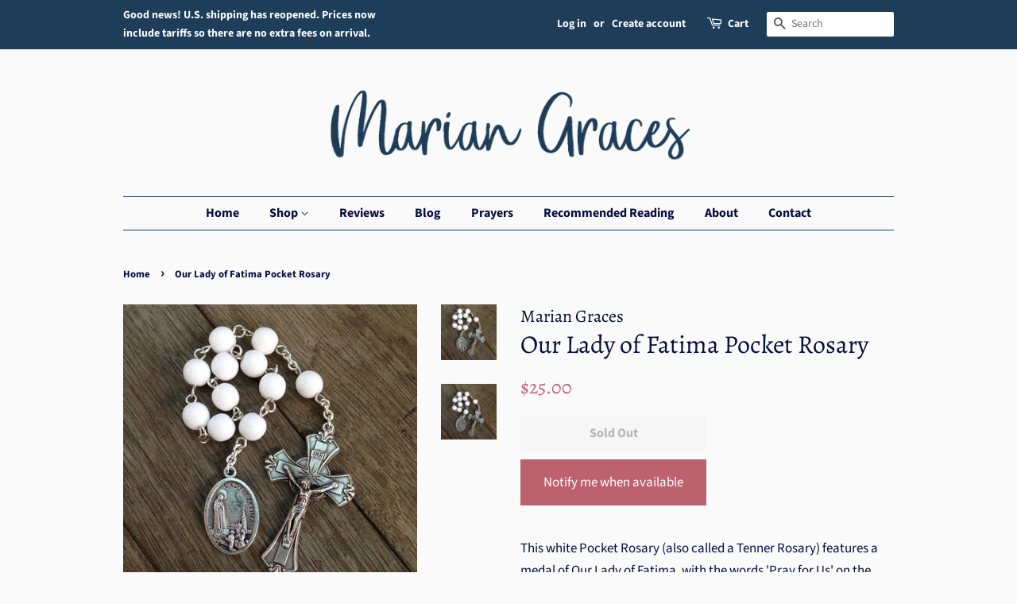

--- FILE ---
content_type: text/html; charset=utf-8
request_url: https://mariangraces.com/products/our-lady-of-fatima-pocket-rosary
body_size: 24975
content:
<!doctype html>
<!--[if lt IE 7]><html class="no-js lt-ie9 lt-ie8 lt-ie7" lang="en"> <![endif]-->
<!--[if IE 7]><html class="no-js lt-ie9 lt-ie8" lang="en"> <![endif]-->
<!--[if IE 8]><html class="no-js lt-ie9" lang="en"> <![endif]-->
<!--[if IE 9 ]><html class="ie9 no-js"> <![endif]-->
<!--[if (gt IE 9)|!(IE)]><!--> <html class="no-js"> <!--<![endif]-->
<head>

  <!-- Basic page needs ================================================== -->
  <meta charset="utf-8">
  <meta http-equiv="X-UA-Compatible" content="IE=edge,chrome=1">

  
  <link rel="shortcut icon" href="//mariangraces.com/cdn/shop/files/Favicon_32x32.png?v=1613772493" type="image/png" />
  

  <!-- Title and description ================================================== -->
  <title>
  Our Lady of Fatima Pocket Rosary &ndash; Marian Graces
  </title>

  
  <meta name="description" content="This white Pocket Rosary (also called a Tenner Rosary) features a medal of Our Lady of Fatima, with the words &#39;Pray for Us&#39; on the reverse side. It has been made with white 8mm Czech glass beads. A pocket rosary is great for those who like to pray their rosary on the go, one decade here and there throughout the day. It">
  

  <!-- Social meta ================================================== -->
  <!-- /snippets/social-meta-tags.liquid -->




<meta property="og:site_name" content="Marian Graces">
<meta property="og:url" content="https://mariangraces.com/products/our-lady-of-fatima-pocket-rosary">
<meta property="og:title" content="Our Lady of Fatima Pocket Rosary">
<meta property="og:type" content="product">
<meta property="og:description" content="This white Pocket Rosary (also called a Tenner Rosary) features a medal of Our Lady of Fatima, with the words &#39;Pray for Us&#39; on the reverse side. It has been made with white 8mm Czech glass beads. A pocket rosary is great for those who like to pray their rosary on the go, one decade here and there throughout the day. It">

  <meta property="og:price:amount" content="25.00">
  <meta property="og:price:currency" content="AUD">

<meta property="og:image" content="http://mariangraces.com/cdn/shop/products/Photo_20-7-19_11_58_56_am_1200x1200.jpg?v=1609565277"><meta property="og:image" content="http://mariangraces.com/cdn/shop/products/Photo_20-7-19_11_59_04_am_1200x1200.jpg?v=1609565277">
<meta property="og:image:secure_url" content="https://mariangraces.com/cdn/shop/products/Photo_20-7-19_11_58_56_am_1200x1200.jpg?v=1609565277"><meta property="og:image:secure_url" content="https://mariangraces.com/cdn/shop/products/Photo_20-7-19_11_59_04_am_1200x1200.jpg?v=1609565277">


<meta name="twitter:card" content="summary_large_image">
<meta name="twitter:title" content="Our Lady of Fatima Pocket Rosary">
<meta name="twitter:description" content="This white Pocket Rosary (also called a Tenner Rosary) features a medal of Our Lady of Fatima, with the words &#39;Pray for Us&#39; on the reverse side. It has been made with white 8mm Czech glass beads. A pocket rosary is great for those who like to pray their rosary on the go, one decade here and there throughout the day. It">


  <!-- Helpers ================================================== -->
  <link rel="canonical" href="https://mariangraces.com/products/our-lady-of-fatima-pocket-rosary">
  <meta name="viewport" content="width=device-width,initial-scale=1">
  <meta name="theme-color" content="#bc626e">

  <!-- CSS ================================================== -->
  <link href="//mariangraces.com/cdn/shop/t/3/assets/timber.scss.css?v=136697170799923991821755406461" rel="stylesheet" type="text/css" media="all" />
  <link href="//mariangraces.com/cdn/shop/t/3/assets/theme.scss.css?v=134949069379000698581755406461" rel="stylesheet" type="text/css" media="all" />

  <script>
    window.theme = window.theme || {};

    var theme = {
      strings: {
        addToCart: "Add to Cart",
        soldOut: "Sold Out",
        unavailable: "Unavailable",
        zoomClose: "Close (Esc)",
        zoomPrev: "Previous (Left arrow key)",
        zoomNext: "Next (Right arrow key)",
        addressError: "Error looking up that address",
        addressNoResults: "No results for that address",
        addressQueryLimit: "You have exceeded the Google API usage limit. Consider upgrading to a \u003ca href=\"https:\/\/developers.google.com\/maps\/premium\/usage-limits\"\u003ePremium Plan\u003c\/a\u003e.",
        authError: "There was a problem authenticating your Google Maps API Key."
      },
      settings: {
        // Adding some settings to allow the editor to update correctly when they are changed
        enableWideLayout: false,
        typeAccentTransform: false,
        typeAccentSpacing: false,
        baseFontSize: '17px',
        headerBaseFontSize: '32px',
        accentFontSize: '16px'
      },
      variables: {
        mediaQueryMedium: 'screen and (max-width: 768px)',
        bpSmall: false
      },
      moneyFormat: "\u003cspan class=money\u003e${{amount}}\u003c\/span\u003e"
    }

    document.documentElement.className = document.documentElement.className.replace('no-js', 'supports-js');
  </script>

  <!-- Header hook for plugins ================================================== -->
  <script>window.performance && window.performance.mark && window.performance.mark('shopify.content_for_header.start');</script><meta id="shopify-digital-wallet" name="shopify-digital-wallet" content="/4774854774/digital_wallets/dialog">
<meta name="shopify-checkout-api-token" content="ed6a9f931586a3856bc81e36312031de">
<meta id="in-context-paypal-metadata" data-shop-id="4774854774" data-venmo-supported="false" data-environment="production" data-locale="en_US" data-paypal-v4="true" data-currency="AUD">
<link rel="alternate" type="application/json+oembed" href="https://mariangraces.com/products/our-lady-of-fatima-pocket-rosary.oembed">
<script async="async" src="/checkouts/internal/preloads.js?locale=en-AU"></script>
<link rel="preconnect" href="https://shop.app" crossorigin="anonymous">
<script async="async" src="https://shop.app/checkouts/internal/preloads.js?locale=en-AU&shop_id=4774854774" crossorigin="anonymous"></script>
<script id="apple-pay-shop-capabilities" type="application/json">{"shopId":4774854774,"countryCode":"AU","currencyCode":"AUD","merchantCapabilities":["supports3DS"],"merchantId":"gid:\/\/shopify\/Shop\/4774854774","merchantName":"Marian Graces","requiredBillingContactFields":["postalAddress","email"],"requiredShippingContactFields":["postalAddress","email"],"shippingType":"shipping","supportedNetworks":["visa","masterCard","amex","jcb"],"total":{"type":"pending","label":"Marian Graces","amount":"1.00"},"shopifyPaymentsEnabled":true,"supportsSubscriptions":true}</script>
<script id="shopify-features" type="application/json">{"accessToken":"ed6a9f931586a3856bc81e36312031de","betas":["rich-media-storefront-analytics"],"domain":"mariangraces.com","predictiveSearch":true,"shopId":4774854774,"locale":"en"}</script>
<script>var Shopify = Shopify || {};
Shopify.shop = "marian-graces.myshopify.com";
Shopify.locale = "en";
Shopify.currency = {"active":"AUD","rate":"1.0"};
Shopify.country = "AU";
Shopify.theme = {"name":"Minimal","id":36748656758,"schema_name":"Minimal","schema_version":"7.0.1","theme_store_id":380,"role":"main"};
Shopify.theme.handle = "null";
Shopify.theme.style = {"id":null,"handle":null};
Shopify.cdnHost = "mariangraces.com/cdn";
Shopify.routes = Shopify.routes || {};
Shopify.routes.root = "/";</script>
<script type="module">!function(o){(o.Shopify=o.Shopify||{}).modules=!0}(window);</script>
<script>!function(o){function n(){var o=[];function n(){o.push(Array.prototype.slice.apply(arguments))}return n.q=o,n}var t=o.Shopify=o.Shopify||{};t.loadFeatures=n(),t.autoloadFeatures=n()}(window);</script>
<script>
  window.ShopifyPay = window.ShopifyPay || {};
  window.ShopifyPay.apiHost = "shop.app\/pay";
  window.ShopifyPay.redirectState = null;
</script>
<script id="shop-js-analytics" type="application/json">{"pageType":"product"}</script>
<script defer="defer" async type="module" src="//mariangraces.com/cdn/shopifycloud/shop-js/modules/v2/client.init-shop-cart-sync_BT-GjEfc.en.esm.js"></script>
<script defer="defer" async type="module" src="//mariangraces.com/cdn/shopifycloud/shop-js/modules/v2/chunk.common_D58fp_Oc.esm.js"></script>
<script defer="defer" async type="module" src="//mariangraces.com/cdn/shopifycloud/shop-js/modules/v2/chunk.modal_xMitdFEc.esm.js"></script>
<script type="module">
  await import("//mariangraces.com/cdn/shopifycloud/shop-js/modules/v2/client.init-shop-cart-sync_BT-GjEfc.en.esm.js");
await import("//mariangraces.com/cdn/shopifycloud/shop-js/modules/v2/chunk.common_D58fp_Oc.esm.js");
await import("//mariangraces.com/cdn/shopifycloud/shop-js/modules/v2/chunk.modal_xMitdFEc.esm.js");

  window.Shopify.SignInWithShop?.initShopCartSync?.({"fedCMEnabled":true,"windoidEnabled":true});

</script>
<script>
  window.Shopify = window.Shopify || {};
  if (!window.Shopify.featureAssets) window.Shopify.featureAssets = {};
  window.Shopify.featureAssets['shop-js'] = {"shop-cart-sync":["modules/v2/client.shop-cart-sync_DZOKe7Ll.en.esm.js","modules/v2/chunk.common_D58fp_Oc.esm.js","modules/v2/chunk.modal_xMitdFEc.esm.js"],"init-fed-cm":["modules/v2/client.init-fed-cm_B6oLuCjv.en.esm.js","modules/v2/chunk.common_D58fp_Oc.esm.js","modules/v2/chunk.modal_xMitdFEc.esm.js"],"shop-cash-offers":["modules/v2/client.shop-cash-offers_D2sdYoxE.en.esm.js","modules/v2/chunk.common_D58fp_Oc.esm.js","modules/v2/chunk.modal_xMitdFEc.esm.js"],"shop-login-button":["modules/v2/client.shop-login-button_QeVjl5Y3.en.esm.js","modules/v2/chunk.common_D58fp_Oc.esm.js","modules/v2/chunk.modal_xMitdFEc.esm.js"],"pay-button":["modules/v2/client.pay-button_DXTOsIq6.en.esm.js","modules/v2/chunk.common_D58fp_Oc.esm.js","modules/v2/chunk.modal_xMitdFEc.esm.js"],"shop-button":["modules/v2/client.shop-button_DQZHx9pm.en.esm.js","modules/v2/chunk.common_D58fp_Oc.esm.js","modules/v2/chunk.modal_xMitdFEc.esm.js"],"avatar":["modules/v2/client.avatar_BTnouDA3.en.esm.js"],"init-windoid":["modules/v2/client.init-windoid_CR1B-cfM.en.esm.js","modules/v2/chunk.common_D58fp_Oc.esm.js","modules/v2/chunk.modal_xMitdFEc.esm.js"],"init-shop-for-new-customer-accounts":["modules/v2/client.init-shop-for-new-customer-accounts_C_vY_xzh.en.esm.js","modules/v2/client.shop-login-button_QeVjl5Y3.en.esm.js","modules/v2/chunk.common_D58fp_Oc.esm.js","modules/v2/chunk.modal_xMitdFEc.esm.js"],"init-shop-email-lookup-coordinator":["modules/v2/client.init-shop-email-lookup-coordinator_BI7n9ZSv.en.esm.js","modules/v2/chunk.common_D58fp_Oc.esm.js","modules/v2/chunk.modal_xMitdFEc.esm.js"],"init-shop-cart-sync":["modules/v2/client.init-shop-cart-sync_BT-GjEfc.en.esm.js","modules/v2/chunk.common_D58fp_Oc.esm.js","modules/v2/chunk.modal_xMitdFEc.esm.js"],"shop-toast-manager":["modules/v2/client.shop-toast-manager_DiYdP3xc.en.esm.js","modules/v2/chunk.common_D58fp_Oc.esm.js","modules/v2/chunk.modal_xMitdFEc.esm.js"],"init-customer-accounts":["modules/v2/client.init-customer-accounts_D9ZNqS-Q.en.esm.js","modules/v2/client.shop-login-button_QeVjl5Y3.en.esm.js","modules/v2/chunk.common_D58fp_Oc.esm.js","modules/v2/chunk.modal_xMitdFEc.esm.js"],"init-customer-accounts-sign-up":["modules/v2/client.init-customer-accounts-sign-up_iGw4briv.en.esm.js","modules/v2/client.shop-login-button_QeVjl5Y3.en.esm.js","modules/v2/chunk.common_D58fp_Oc.esm.js","modules/v2/chunk.modal_xMitdFEc.esm.js"],"shop-follow-button":["modules/v2/client.shop-follow-button_CqMgW2wH.en.esm.js","modules/v2/chunk.common_D58fp_Oc.esm.js","modules/v2/chunk.modal_xMitdFEc.esm.js"],"checkout-modal":["modules/v2/client.checkout-modal_xHeaAweL.en.esm.js","modules/v2/chunk.common_D58fp_Oc.esm.js","modules/v2/chunk.modal_xMitdFEc.esm.js"],"shop-login":["modules/v2/client.shop-login_D91U-Q7h.en.esm.js","modules/v2/chunk.common_D58fp_Oc.esm.js","modules/v2/chunk.modal_xMitdFEc.esm.js"],"lead-capture":["modules/v2/client.lead-capture_BJmE1dJe.en.esm.js","modules/v2/chunk.common_D58fp_Oc.esm.js","modules/v2/chunk.modal_xMitdFEc.esm.js"],"payment-terms":["modules/v2/client.payment-terms_Ci9AEqFq.en.esm.js","modules/v2/chunk.common_D58fp_Oc.esm.js","modules/v2/chunk.modal_xMitdFEc.esm.js"]};
</script>
<script>(function() {
  var isLoaded = false;
  function asyncLoad() {
    if (isLoaded) return;
    isLoaded = true;
    var urls = ["\/\/www.powr.io\/powr.js?powr-token=marian-graces.myshopify.com\u0026external-type=shopify\u0026shop=marian-graces.myshopify.com","https:\/\/script.pop-convert.com\/new-micro\/production.pc.min.js?unique_id=marian-graces.myshopify.com\u0026shop=marian-graces.myshopify.com","https:\/\/cdn.s3.pop-convert.com\/pcjs.production.min.js?unique_id=marian-graces.myshopify.com\u0026shop=marian-graces.myshopify.com","https:\/\/dashboard.mailerlite.com\/shopify\/17329\/1297788?shop=marian-graces.myshopify.com"];
    for (var i = 0; i < urls.length; i++) {
      var s = document.createElement('script');
      s.type = 'text/javascript';
      s.async = true;
      s.src = urls[i];
      var x = document.getElementsByTagName('script')[0];
      x.parentNode.insertBefore(s, x);
    }
  };
  if(window.attachEvent) {
    window.attachEvent('onload', asyncLoad);
  } else {
    window.addEventListener('load', asyncLoad, false);
  }
})();</script>
<script id="__st">var __st={"a":4774854774,"offset":37800,"reqid":"2d7683bd-ced2-4295-b223-b6f66c09407a-1769192941","pageurl":"mariangraces.com\/products\/our-lady-of-fatima-pocket-rosary","u":"460f1436b5b4","p":"product","rtyp":"product","rid":1661913497718};</script>
<script>window.ShopifyPaypalV4VisibilityTracking = true;</script>
<script id="captcha-bootstrap">!function(){'use strict';const t='contact',e='account',n='new_comment',o=[[t,t],['blogs',n],['comments',n],[t,'customer']],c=[[e,'customer_login'],[e,'guest_login'],[e,'recover_customer_password'],[e,'create_customer']],r=t=>t.map((([t,e])=>`form[action*='/${t}']:not([data-nocaptcha='true']) input[name='form_type'][value='${e}']`)).join(','),a=t=>()=>t?[...document.querySelectorAll(t)].map((t=>t.form)):[];function s(){const t=[...o],e=r(t);return a(e)}const i='password',u='form_key',d=['recaptcha-v3-token','g-recaptcha-response','h-captcha-response',i],f=()=>{try{return window.sessionStorage}catch{return}},m='__shopify_v',_=t=>t.elements[u];function p(t,e,n=!1){try{const o=window.sessionStorage,c=JSON.parse(o.getItem(e)),{data:r}=function(t){const{data:e,action:n}=t;return t[m]||n?{data:e,action:n}:{data:t,action:n}}(c);for(const[e,n]of Object.entries(r))t.elements[e]&&(t.elements[e].value=n);n&&o.removeItem(e)}catch(o){console.error('form repopulation failed',{error:o})}}const l='form_type',E='cptcha';function T(t){t.dataset[E]=!0}const w=window,h=w.document,L='Shopify',v='ce_forms',y='captcha';let A=!1;((t,e)=>{const n=(g='f06e6c50-85a8-45c8-87d0-21a2b65856fe',I='https://cdn.shopify.com/shopifycloud/storefront-forms-hcaptcha/ce_storefront_forms_captcha_hcaptcha.v1.5.2.iife.js',D={infoText:'Protected by hCaptcha',privacyText:'Privacy',termsText:'Terms'},(t,e,n)=>{const o=w[L][v],c=o.bindForm;if(c)return c(t,g,e,D).then(n);var r;o.q.push([[t,g,e,D],n]),r=I,A||(h.body.append(Object.assign(h.createElement('script'),{id:'captcha-provider',async:!0,src:r})),A=!0)});var g,I,D;w[L]=w[L]||{},w[L][v]=w[L][v]||{},w[L][v].q=[],w[L][y]=w[L][y]||{},w[L][y].protect=function(t,e){n(t,void 0,e),T(t)},Object.freeze(w[L][y]),function(t,e,n,w,h,L){const[v,y,A,g]=function(t,e,n){const i=e?o:[],u=t?c:[],d=[...i,...u],f=r(d),m=r(i),_=r(d.filter((([t,e])=>n.includes(e))));return[a(f),a(m),a(_),s()]}(w,h,L),I=t=>{const e=t.target;return e instanceof HTMLFormElement?e:e&&e.form},D=t=>v().includes(t);t.addEventListener('submit',(t=>{const e=I(t);if(!e)return;const n=D(e)&&!e.dataset.hcaptchaBound&&!e.dataset.recaptchaBound,o=_(e),c=g().includes(e)&&(!o||!o.value);(n||c)&&t.preventDefault(),c&&!n&&(function(t){try{if(!f())return;!function(t){const e=f();if(!e)return;const n=_(t);if(!n)return;const o=n.value;o&&e.removeItem(o)}(t);const e=Array.from(Array(32),(()=>Math.random().toString(36)[2])).join('');!function(t,e){_(t)||t.append(Object.assign(document.createElement('input'),{type:'hidden',name:u})),t.elements[u].value=e}(t,e),function(t,e){const n=f();if(!n)return;const o=[...t.querySelectorAll(`input[type='${i}']`)].map((({name:t})=>t)),c=[...d,...o],r={};for(const[a,s]of new FormData(t).entries())c.includes(a)||(r[a]=s);n.setItem(e,JSON.stringify({[m]:1,action:t.action,data:r}))}(t,e)}catch(e){console.error('failed to persist form',e)}}(e),e.submit())}));const S=(t,e)=>{t&&!t.dataset[E]&&(n(t,e.some((e=>e===t))),T(t))};for(const o of['focusin','change'])t.addEventListener(o,(t=>{const e=I(t);D(e)&&S(e,y())}));const B=e.get('form_key'),M=e.get(l),P=B&&M;t.addEventListener('DOMContentLoaded',(()=>{const t=y();if(P)for(const e of t)e.elements[l].value===M&&p(e,B);[...new Set([...A(),...v().filter((t=>'true'===t.dataset.shopifyCaptcha))])].forEach((e=>S(e,t)))}))}(h,new URLSearchParams(w.location.search),n,t,e,['guest_login'])})(!0,!0)}();</script>
<script integrity="sha256-4kQ18oKyAcykRKYeNunJcIwy7WH5gtpwJnB7kiuLZ1E=" data-source-attribution="shopify.loadfeatures" defer="defer" src="//mariangraces.com/cdn/shopifycloud/storefront/assets/storefront/load_feature-a0a9edcb.js" crossorigin="anonymous"></script>
<script crossorigin="anonymous" defer="defer" src="//mariangraces.com/cdn/shopifycloud/storefront/assets/shopify_pay/storefront-65b4c6d7.js?v=20250812"></script>
<script data-source-attribution="shopify.dynamic_checkout.dynamic.init">var Shopify=Shopify||{};Shopify.PaymentButton=Shopify.PaymentButton||{isStorefrontPortableWallets:!0,init:function(){window.Shopify.PaymentButton.init=function(){};var t=document.createElement("script");t.src="https://mariangraces.com/cdn/shopifycloud/portable-wallets/latest/portable-wallets.en.js",t.type="module",document.head.appendChild(t)}};
</script>
<script data-source-attribution="shopify.dynamic_checkout.buyer_consent">
  function portableWalletsHideBuyerConsent(e){var t=document.getElementById("shopify-buyer-consent"),n=document.getElementById("shopify-subscription-policy-button");t&&n&&(t.classList.add("hidden"),t.setAttribute("aria-hidden","true"),n.removeEventListener("click",e))}function portableWalletsShowBuyerConsent(e){var t=document.getElementById("shopify-buyer-consent"),n=document.getElementById("shopify-subscription-policy-button");t&&n&&(t.classList.remove("hidden"),t.removeAttribute("aria-hidden"),n.addEventListener("click",e))}window.Shopify?.PaymentButton&&(window.Shopify.PaymentButton.hideBuyerConsent=portableWalletsHideBuyerConsent,window.Shopify.PaymentButton.showBuyerConsent=portableWalletsShowBuyerConsent);
</script>
<script data-source-attribution="shopify.dynamic_checkout.cart.bootstrap">document.addEventListener("DOMContentLoaded",(function(){function t(){return document.querySelector("shopify-accelerated-checkout-cart, shopify-accelerated-checkout")}if(t())Shopify.PaymentButton.init();else{new MutationObserver((function(e,n){t()&&(Shopify.PaymentButton.init(),n.disconnect())})).observe(document.body,{childList:!0,subtree:!0})}}));
</script>
<script id='scb4127' type='text/javascript' async='' src='https://mariangraces.com/cdn/shopifycloud/privacy-banner/storefront-banner.js'></script><link id="shopify-accelerated-checkout-styles" rel="stylesheet" media="screen" href="https://mariangraces.com/cdn/shopifycloud/portable-wallets/latest/accelerated-checkout-backwards-compat.css" crossorigin="anonymous">
<style id="shopify-accelerated-checkout-cart">
        #shopify-buyer-consent {
  margin-top: 1em;
  display: inline-block;
  width: 100%;
}

#shopify-buyer-consent.hidden {
  display: none;
}

#shopify-subscription-policy-button {
  background: none;
  border: none;
  padding: 0;
  text-decoration: underline;
  font-size: inherit;
  cursor: pointer;
}

#shopify-subscription-policy-button::before {
  box-shadow: none;
}

      </style>

<script>window.performance && window.performance.mark && window.performance.mark('shopify.content_for_header.end');</script>

  
<!--[if lt IE 9]>
<script src="//cdnjs.cloudflare.com/ajax/libs/html5shiv/3.7.2/html5shiv.min.js" type="text/javascript"></script>
<![endif]-->


  <script src="//mariangraces.com/cdn/shop/t/3/assets/jquery-2.2.3.min.js?v=58211863146907186831528526178" type="text/javascript"></script>

  <!--[if (gt IE 9)|!(IE)]><!--><script src="//mariangraces.com/cdn/shop/t/3/assets/lazysizes.min.js?v=177476512571513845041528526178" async="async"></script><!--<![endif]-->
  <!--[if lte IE 9]><script src="//mariangraces.com/cdn/shop/t/3/assets/lazysizes.min.js?v=177476512571513845041528526178"></script><![endif]-->

  
  


<script>
window.mlvedaShopCurrency = "AUD";
window.shopCurrency = "AUD";
window.supported_currencies = "USD CAD AUD GBP EUR INR JPY";
</script>
<meta name="p:domain_verify" content="8a0622e86c6078b550943bf720daa368"/>
<link href="https://monorail-edge.shopifysvc.com" rel="dns-prefetch">
<script>(function(){if ("sendBeacon" in navigator && "performance" in window) {try {var session_token_from_headers = performance.getEntriesByType('navigation')[0].serverTiming.find(x => x.name == '_s').description;} catch {var session_token_from_headers = undefined;}var session_cookie_matches = document.cookie.match(/_shopify_s=([^;]*)/);var session_token_from_cookie = session_cookie_matches && session_cookie_matches.length === 2 ? session_cookie_matches[1] : "";var session_token = session_token_from_headers || session_token_from_cookie || "";function handle_abandonment_event(e) {var entries = performance.getEntries().filter(function(entry) {return /monorail-edge.shopifysvc.com/.test(entry.name);});if (!window.abandonment_tracked && entries.length === 0) {window.abandonment_tracked = true;var currentMs = Date.now();var navigation_start = performance.timing.navigationStart;var payload = {shop_id: 4774854774,url: window.location.href,navigation_start,duration: currentMs - navigation_start,session_token,page_type: "product"};window.navigator.sendBeacon("https://monorail-edge.shopifysvc.com/v1/produce", JSON.stringify({schema_id: "online_store_buyer_site_abandonment/1.1",payload: payload,metadata: {event_created_at_ms: currentMs,event_sent_at_ms: currentMs}}));}}window.addEventListener('pagehide', handle_abandonment_event);}}());</script>
<script id="web-pixels-manager-setup">(function e(e,d,r,n,o){if(void 0===o&&(o={}),!Boolean(null===(a=null===(i=window.Shopify)||void 0===i?void 0:i.analytics)||void 0===a?void 0:a.replayQueue)){var i,a;window.Shopify=window.Shopify||{};var t=window.Shopify;t.analytics=t.analytics||{};var s=t.analytics;s.replayQueue=[],s.publish=function(e,d,r){return s.replayQueue.push([e,d,r]),!0};try{self.performance.mark("wpm:start")}catch(e){}var l=function(){var e={modern:/Edge?\/(1{2}[4-9]|1[2-9]\d|[2-9]\d{2}|\d{4,})\.\d+(\.\d+|)|Firefox\/(1{2}[4-9]|1[2-9]\d|[2-9]\d{2}|\d{4,})\.\d+(\.\d+|)|Chrom(ium|e)\/(9{2}|\d{3,})\.\d+(\.\d+|)|(Maci|X1{2}).+ Version\/(15\.\d+|(1[6-9]|[2-9]\d|\d{3,})\.\d+)([,.]\d+|)( \(\w+\)|)( Mobile\/\w+|) Safari\/|Chrome.+OPR\/(9{2}|\d{3,})\.\d+\.\d+|(CPU[ +]OS|iPhone[ +]OS|CPU[ +]iPhone|CPU IPhone OS|CPU iPad OS)[ +]+(15[._]\d+|(1[6-9]|[2-9]\d|\d{3,})[._]\d+)([._]\d+|)|Android:?[ /-](13[3-9]|1[4-9]\d|[2-9]\d{2}|\d{4,})(\.\d+|)(\.\d+|)|Android.+Firefox\/(13[5-9]|1[4-9]\d|[2-9]\d{2}|\d{4,})\.\d+(\.\d+|)|Android.+Chrom(ium|e)\/(13[3-9]|1[4-9]\d|[2-9]\d{2}|\d{4,})\.\d+(\.\d+|)|SamsungBrowser\/([2-9]\d|\d{3,})\.\d+/,legacy:/Edge?\/(1[6-9]|[2-9]\d|\d{3,})\.\d+(\.\d+|)|Firefox\/(5[4-9]|[6-9]\d|\d{3,})\.\d+(\.\d+|)|Chrom(ium|e)\/(5[1-9]|[6-9]\d|\d{3,})\.\d+(\.\d+|)([\d.]+$|.*Safari\/(?![\d.]+ Edge\/[\d.]+$))|(Maci|X1{2}).+ Version\/(10\.\d+|(1[1-9]|[2-9]\d|\d{3,})\.\d+)([,.]\d+|)( \(\w+\)|)( Mobile\/\w+|) Safari\/|Chrome.+OPR\/(3[89]|[4-9]\d|\d{3,})\.\d+\.\d+|(CPU[ +]OS|iPhone[ +]OS|CPU[ +]iPhone|CPU IPhone OS|CPU iPad OS)[ +]+(10[._]\d+|(1[1-9]|[2-9]\d|\d{3,})[._]\d+)([._]\d+|)|Android:?[ /-](13[3-9]|1[4-9]\d|[2-9]\d{2}|\d{4,})(\.\d+|)(\.\d+|)|Mobile Safari.+OPR\/([89]\d|\d{3,})\.\d+\.\d+|Android.+Firefox\/(13[5-9]|1[4-9]\d|[2-9]\d{2}|\d{4,})\.\d+(\.\d+|)|Android.+Chrom(ium|e)\/(13[3-9]|1[4-9]\d|[2-9]\d{2}|\d{4,})\.\d+(\.\d+|)|Android.+(UC? ?Browser|UCWEB|U3)[ /]?(15\.([5-9]|\d{2,})|(1[6-9]|[2-9]\d|\d{3,})\.\d+)\.\d+|SamsungBrowser\/(5\.\d+|([6-9]|\d{2,})\.\d+)|Android.+MQ{2}Browser\/(14(\.(9|\d{2,})|)|(1[5-9]|[2-9]\d|\d{3,})(\.\d+|))(\.\d+|)|K[Aa][Ii]OS\/(3\.\d+|([4-9]|\d{2,})\.\d+)(\.\d+|)/},d=e.modern,r=e.legacy,n=navigator.userAgent;return n.match(d)?"modern":n.match(r)?"legacy":"unknown"}(),u="modern"===l?"modern":"legacy",c=(null!=n?n:{modern:"",legacy:""})[u],f=function(e){return[e.baseUrl,"/wpm","/b",e.hashVersion,"modern"===e.buildTarget?"m":"l",".js"].join("")}({baseUrl:d,hashVersion:r,buildTarget:u}),m=function(e){var d=e.version,r=e.bundleTarget,n=e.surface,o=e.pageUrl,i=e.monorailEndpoint;return{emit:function(e){var a=e.status,t=e.errorMsg,s=(new Date).getTime(),l=JSON.stringify({metadata:{event_sent_at_ms:s},events:[{schema_id:"web_pixels_manager_load/3.1",payload:{version:d,bundle_target:r,page_url:o,status:a,surface:n,error_msg:t},metadata:{event_created_at_ms:s}}]});if(!i)return console&&console.warn&&console.warn("[Web Pixels Manager] No Monorail endpoint provided, skipping logging."),!1;try{return self.navigator.sendBeacon.bind(self.navigator)(i,l)}catch(e){}var u=new XMLHttpRequest;try{return u.open("POST",i,!0),u.setRequestHeader("Content-Type","text/plain"),u.send(l),!0}catch(e){return console&&console.warn&&console.warn("[Web Pixels Manager] Got an unhandled error while logging to Monorail."),!1}}}}({version:r,bundleTarget:l,surface:e.surface,pageUrl:self.location.href,monorailEndpoint:e.monorailEndpoint});try{o.browserTarget=l,function(e){var d=e.src,r=e.async,n=void 0===r||r,o=e.onload,i=e.onerror,a=e.sri,t=e.scriptDataAttributes,s=void 0===t?{}:t,l=document.createElement("script"),u=document.querySelector("head"),c=document.querySelector("body");if(l.async=n,l.src=d,a&&(l.integrity=a,l.crossOrigin="anonymous"),s)for(var f in s)if(Object.prototype.hasOwnProperty.call(s,f))try{l.dataset[f]=s[f]}catch(e){}if(o&&l.addEventListener("load",o),i&&l.addEventListener("error",i),u)u.appendChild(l);else{if(!c)throw new Error("Did not find a head or body element to append the script");c.appendChild(l)}}({src:f,async:!0,onload:function(){if(!function(){var e,d;return Boolean(null===(d=null===(e=window.Shopify)||void 0===e?void 0:e.analytics)||void 0===d?void 0:d.initialized)}()){var d=window.webPixelsManager.init(e)||void 0;if(d){var r=window.Shopify.analytics;r.replayQueue.forEach((function(e){var r=e[0],n=e[1],o=e[2];d.publishCustomEvent(r,n,o)})),r.replayQueue=[],r.publish=d.publishCustomEvent,r.visitor=d.visitor,r.initialized=!0}}},onerror:function(){return m.emit({status:"failed",errorMsg:"".concat(f," has failed to load")})},sri:function(e){var d=/^sha384-[A-Za-z0-9+/=]+$/;return"string"==typeof e&&d.test(e)}(c)?c:"",scriptDataAttributes:o}),m.emit({status:"loading"})}catch(e){m.emit({status:"failed",errorMsg:(null==e?void 0:e.message)||"Unknown error"})}}})({shopId: 4774854774,storefrontBaseUrl: "https://mariangraces.com",extensionsBaseUrl: "https://extensions.shopifycdn.com/cdn/shopifycloud/web-pixels-manager",monorailEndpoint: "https://monorail-edge.shopifysvc.com/unstable/produce_batch",surface: "storefront-renderer",enabledBetaFlags: ["2dca8a86"],webPixelsConfigList: [{"id":"338886769","configuration":"{\"config\":\"{\\\"pixel_id\\\":\\\"G-TBW719J841\\\",\\\"gtag_events\\\":[{\\\"type\\\":\\\"begin_checkout\\\",\\\"action_label\\\":\\\"G-TBW719J841\\\"},{\\\"type\\\":\\\"search\\\",\\\"action_label\\\":\\\"G-TBW719J841\\\"},{\\\"type\\\":\\\"view_item\\\",\\\"action_label\\\":\\\"G-TBW719J841\\\"},{\\\"type\\\":\\\"purchase\\\",\\\"action_label\\\":\\\"G-TBW719J841\\\"},{\\\"type\\\":\\\"page_view\\\",\\\"action_label\\\":\\\"G-TBW719J841\\\"},{\\\"type\\\":\\\"add_payment_info\\\",\\\"action_label\\\":\\\"G-TBW719J841\\\"},{\\\"type\\\":\\\"add_to_cart\\\",\\\"action_label\\\":\\\"G-TBW719J841\\\"}],\\\"enable_monitoring_mode\\\":false}\"}","eventPayloadVersion":"v1","runtimeContext":"OPEN","scriptVersion":"b2a88bafab3e21179ed38636efcd8a93","type":"APP","apiClientId":1780363,"privacyPurposes":[],"dataSharingAdjustments":{"protectedCustomerApprovalScopes":["read_customer_address","read_customer_email","read_customer_name","read_customer_personal_data","read_customer_phone"]}},{"id":"shopify-app-pixel","configuration":"{}","eventPayloadVersion":"v1","runtimeContext":"STRICT","scriptVersion":"0450","apiClientId":"shopify-pixel","type":"APP","privacyPurposes":["ANALYTICS","MARKETING"]},{"id":"shopify-custom-pixel","eventPayloadVersion":"v1","runtimeContext":"LAX","scriptVersion":"0450","apiClientId":"shopify-pixel","type":"CUSTOM","privacyPurposes":["ANALYTICS","MARKETING"]}],isMerchantRequest: false,initData: {"shop":{"name":"Marian Graces","paymentSettings":{"currencyCode":"AUD"},"myshopifyDomain":"marian-graces.myshopify.com","countryCode":"AU","storefrontUrl":"https:\/\/mariangraces.com"},"customer":null,"cart":null,"checkout":null,"productVariants":[{"price":{"amount":25.0,"currencyCode":"AUD"},"product":{"title":"Our Lady of Fatima Pocket Rosary","vendor":"Marian Graces","id":"1661913497718","untranslatedTitle":"Our Lady of Fatima Pocket Rosary","url":"\/products\/our-lady-of-fatima-pocket-rosary","type":"Pocket rosary"},"id":"14967306322038","image":{"src":"\/\/mariangraces.com\/cdn\/shop\/products\/Photo_20-7-19_11_58_56_am.jpg?v=1609565277"},"sku":"","title":"Default Title","untranslatedTitle":"Default Title"}],"purchasingCompany":null},},"https://mariangraces.com/cdn","fcfee988w5aeb613cpc8e4bc33m6693e112",{"modern":"","legacy":""},{"shopId":"4774854774","storefrontBaseUrl":"https:\/\/mariangraces.com","extensionBaseUrl":"https:\/\/extensions.shopifycdn.com\/cdn\/shopifycloud\/web-pixels-manager","surface":"storefront-renderer","enabledBetaFlags":"[\"2dca8a86\"]","isMerchantRequest":"false","hashVersion":"fcfee988w5aeb613cpc8e4bc33m6693e112","publish":"custom","events":"[[\"page_viewed\",{}],[\"product_viewed\",{\"productVariant\":{\"price\":{\"amount\":25.0,\"currencyCode\":\"AUD\"},\"product\":{\"title\":\"Our Lady of Fatima Pocket Rosary\",\"vendor\":\"Marian Graces\",\"id\":\"1661913497718\",\"untranslatedTitle\":\"Our Lady of Fatima Pocket Rosary\",\"url\":\"\/products\/our-lady-of-fatima-pocket-rosary\",\"type\":\"Pocket rosary\"},\"id\":\"14967306322038\",\"image\":{\"src\":\"\/\/mariangraces.com\/cdn\/shop\/products\/Photo_20-7-19_11_58_56_am.jpg?v=1609565277\"},\"sku\":\"\",\"title\":\"Default Title\",\"untranslatedTitle\":\"Default Title\"}}]]"});</script><script>
  window.ShopifyAnalytics = window.ShopifyAnalytics || {};
  window.ShopifyAnalytics.meta = window.ShopifyAnalytics.meta || {};
  window.ShopifyAnalytics.meta.currency = 'AUD';
  var meta = {"product":{"id":1661913497718,"gid":"gid:\/\/shopify\/Product\/1661913497718","vendor":"Marian Graces","type":"Pocket rosary","handle":"our-lady-of-fatima-pocket-rosary","variants":[{"id":14967306322038,"price":2500,"name":"Our Lady of Fatima Pocket Rosary","public_title":null,"sku":""}],"remote":false},"page":{"pageType":"product","resourceType":"product","resourceId":1661913497718,"requestId":"2d7683bd-ced2-4295-b223-b6f66c09407a-1769192941"}};
  for (var attr in meta) {
    window.ShopifyAnalytics.meta[attr] = meta[attr];
  }
</script>
<script class="analytics">
  (function () {
    var customDocumentWrite = function(content) {
      var jquery = null;

      if (window.jQuery) {
        jquery = window.jQuery;
      } else if (window.Checkout && window.Checkout.$) {
        jquery = window.Checkout.$;
      }

      if (jquery) {
        jquery('body').append(content);
      }
    };

    var hasLoggedConversion = function(token) {
      if (token) {
        return document.cookie.indexOf('loggedConversion=' + token) !== -1;
      }
      return false;
    }

    var setCookieIfConversion = function(token) {
      if (token) {
        var twoMonthsFromNow = new Date(Date.now());
        twoMonthsFromNow.setMonth(twoMonthsFromNow.getMonth() + 2);

        document.cookie = 'loggedConversion=' + token + '; expires=' + twoMonthsFromNow;
      }
    }

    var trekkie = window.ShopifyAnalytics.lib = window.trekkie = window.trekkie || [];
    if (trekkie.integrations) {
      return;
    }
    trekkie.methods = [
      'identify',
      'page',
      'ready',
      'track',
      'trackForm',
      'trackLink'
    ];
    trekkie.factory = function(method) {
      return function() {
        var args = Array.prototype.slice.call(arguments);
        args.unshift(method);
        trekkie.push(args);
        return trekkie;
      };
    };
    for (var i = 0; i < trekkie.methods.length; i++) {
      var key = trekkie.methods[i];
      trekkie[key] = trekkie.factory(key);
    }
    trekkie.load = function(config) {
      trekkie.config = config || {};
      trekkie.config.initialDocumentCookie = document.cookie;
      var first = document.getElementsByTagName('script')[0];
      var script = document.createElement('script');
      script.type = 'text/javascript';
      script.onerror = function(e) {
        var scriptFallback = document.createElement('script');
        scriptFallback.type = 'text/javascript';
        scriptFallback.onerror = function(error) {
                var Monorail = {
      produce: function produce(monorailDomain, schemaId, payload) {
        var currentMs = new Date().getTime();
        var event = {
          schema_id: schemaId,
          payload: payload,
          metadata: {
            event_created_at_ms: currentMs,
            event_sent_at_ms: currentMs
          }
        };
        return Monorail.sendRequest("https://" + monorailDomain + "/v1/produce", JSON.stringify(event));
      },
      sendRequest: function sendRequest(endpointUrl, payload) {
        // Try the sendBeacon API
        if (window && window.navigator && typeof window.navigator.sendBeacon === 'function' && typeof window.Blob === 'function' && !Monorail.isIos12()) {
          var blobData = new window.Blob([payload], {
            type: 'text/plain'
          });

          if (window.navigator.sendBeacon(endpointUrl, blobData)) {
            return true;
          } // sendBeacon was not successful

        } // XHR beacon

        var xhr = new XMLHttpRequest();

        try {
          xhr.open('POST', endpointUrl);
          xhr.setRequestHeader('Content-Type', 'text/plain');
          xhr.send(payload);
        } catch (e) {
          console.log(e);
        }

        return false;
      },
      isIos12: function isIos12() {
        return window.navigator.userAgent.lastIndexOf('iPhone; CPU iPhone OS 12_') !== -1 || window.navigator.userAgent.lastIndexOf('iPad; CPU OS 12_') !== -1;
      }
    };
    Monorail.produce('monorail-edge.shopifysvc.com',
      'trekkie_storefront_load_errors/1.1',
      {shop_id: 4774854774,
      theme_id: 36748656758,
      app_name: "storefront",
      context_url: window.location.href,
      source_url: "//mariangraces.com/cdn/s/trekkie.storefront.8d95595f799fbf7e1d32231b9a28fd43b70c67d3.min.js"});

        };
        scriptFallback.async = true;
        scriptFallback.src = '//mariangraces.com/cdn/s/trekkie.storefront.8d95595f799fbf7e1d32231b9a28fd43b70c67d3.min.js';
        first.parentNode.insertBefore(scriptFallback, first);
      };
      script.async = true;
      script.src = '//mariangraces.com/cdn/s/trekkie.storefront.8d95595f799fbf7e1d32231b9a28fd43b70c67d3.min.js';
      first.parentNode.insertBefore(script, first);
    };
    trekkie.load(
      {"Trekkie":{"appName":"storefront","development":false,"defaultAttributes":{"shopId":4774854774,"isMerchantRequest":null,"themeId":36748656758,"themeCityHash":"16261092799596104741","contentLanguage":"en","currency":"AUD","eventMetadataId":"e0c473ba-bfa3-4064-80d2-45b83aa9d883"},"isServerSideCookieWritingEnabled":true,"monorailRegion":"shop_domain","enabledBetaFlags":["65f19447"]},"Session Attribution":{},"S2S":{"facebookCapiEnabled":false,"source":"trekkie-storefront-renderer","apiClientId":580111}}
    );

    var loaded = false;
    trekkie.ready(function() {
      if (loaded) return;
      loaded = true;

      window.ShopifyAnalytics.lib = window.trekkie;

      var originalDocumentWrite = document.write;
      document.write = customDocumentWrite;
      try { window.ShopifyAnalytics.merchantGoogleAnalytics.call(this); } catch(error) {};
      document.write = originalDocumentWrite;

      window.ShopifyAnalytics.lib.page(null,{"pageType":"product","resourceType":"product","resourceId":1661913497718,"requestId":"2d7683bd-ced2-4295-b223-b6f66c09407a-1769192941","shopifyEmitted":true});

      var match = window.location.pathname.match(/checkouts\/(.+)\/(thank_you|post_purchase)/)
      var token = match? match[1]: undefined;
      if (!hasLoggedConversion(token)) {
        setCookieIfConversion(token);
        window.ShopifyAnalytics.lib.track("Viewed Product",{"currency":"AUD","variantId":14967306322038,"productId":1661913497718,"productGid":"gid:\/\/shopify\/Product\/1661913497718","name":"Our Lady of Fatima Pocket Rosary","price":"25.00","sku":"","brand":"Marian Graces","variant":null,"category":"Pocket rosary","nonInteraction":true,"remote":false},undefined,undefined,{"shopifyEmitted":true});
      window.ShopifyAnalytics.lib.track("monorail:\/\/trekkie_storefront_viewed_product\/1.1",{"currency":"AUD","variantId":14967306322038,"productId":1661913497718,"productGid":"gid:\/\/shopify\/Product\/1661913497718","name":"Our Lady of Fatima Pocket Rosary","price":"25.00","sku":"","brand":"Marian Graces","variant":null,"category":"Pocket rosary","nonInteraction":true,"remote":false,"referer":"https:\/\/mariangraces.com\/products\/our-lady-of-fatima-pocket-rosary"});
      }
    });


        var eventsListenerScript = document.createElement('script');
        eventsListenerScript.async = true;
        eventsListenerScript.src = "//mariangraces.com/cdn/shopifycloud/storefront/assets/shop_events_listener-3da45d37.js";
        document.getElementsByTagName('head')[0].appendChild(eventsListenerScript);

})();</script>
  <script>
  if (!window.ga || (window.ga && typeof window.ga !== 'function')) {
    window.ga = function ga() {
      (window.ga.q = window.ga.q || []).push(arguments);
      if (window.Shopify && window.Shopify.analytics && typeof window.Shopify.analytics.publish === 'function') {
        window.Shopify.analytics.publish("ga_stub_called", {}, {sendTo: "google_osp_migration"});
      }
      console.error("Shopify's Google Analytics stub called with:", Array.from(arguments), "\nSee https://help.shopify.com/manual/promoting-marketing/pixels/pixel-migration#google for more information.");
    };
    if (window.Shopify && window.Shopify.analytics && typeof window.Shopify.analytics.publish === 'function') {
      window.Shopify.analytics.publish("ga_stub_initialized", {}, {sendTo: "google_osp_migration"});
    }
  }
</script>
<script
  defer
  src="https://mariangraces.com/cdn/shopifycloud/perf-kit/shopify-perf-kit-3.0.4.min.js"
  data-application="storefront-renderer"
  data-shop-id="4774854774"
  data-render-region="gcp-us-central1"
  data-page-type="product"
  data-theme-instance-id="36748656758"
  data-theme-name="Minimal"
  data-theme-version="7.0.1"
  data-monorail-region="shop_domain"
  data-resource-timing-sampling-rate="10"
  data-shs="true"
  data-shs-beacon="true"
  data-shs-export-with-fetch="true"
  data-shs-logs-sample-rate="1"
  data-shs-beacon-endpoint="https://mariangraces.com/api/collect"
></script>
</head>

<body id="our-lady-of-fatima-pocket-rosary" class="template-product" >

  <div id="shopify-section-header" class="shopify-section"><style>
  .logo__image-wrapper {
    max-width: 500px;
  }
  /*================= If logo is above navigation ================== */
  
    .site-nav {
      
        border-top: 1px solid #1d3d59;
        border-bottom: 1px solid #1d3d59;
      
      margin-top: 30px;
    }

    
      .logo__image-wrapper {
        margin: 0 auto;
      }
    
  

  /*============ If logo is on the same line as navigation ============ */
  


  
</style>

<div data-section-id="header" data-section-type="header-section">
  <div class="header-bar">
    <div class="wrapper medium-down--hide">
      <div class="post-large--display-table">

        
          <div class="header-bar__left post-large--display-table-cell">

            

            

            
              <div class="header-bar__module header-bar__message">
                
                  Good news! U.S. shipping has reopened. Prices now include tariffs so there are no extra fees on arrival.
                
              </div>
            

          </div>
        

        <div class="header-bar__right post-large--display-table-cell">

          
            <ul class="header-bar__module header-bar__module--list">
              
                <li>
                  <a href="/account/login" id="customer_login_link">Log in</a>
                </li>
                <li>or</li>
                <li>
                  <a href="/account/register" id="customer_register_link">Create account</a>
                </li>
              
            </ul>
          

          <div class="header-bar__module">
            <span class="header-bar__sep" aria-hidden="true"></span>
            <a href="/cart" class="cart-page-link">
              <span class="icon icon-cart header-bar__cart-icon" aria-hidden="true"></span>
            </a>
          </div>

          <div class="header-bar__module">
            <a href="/cart" class="cart-page-link">
              Cart
              <span class="cart-count header-bar__cart-count hidden-count">0</span>
            </a>
          </div>

          
            
              <div class="header-bar__module header-bar__search">
                


  <form action="/search" method="get" class="header-bar__search-form clearfix" role="search">
    
    <button type="submit" class="btn btn--search icon-fallback-text header-bar__search-submit">
      <span class="icon icon-search" aria-hidden="true"></span>
      <span class="fallback-text">Search</span>
    </button>
    <input type="search" name="q" value="" aria-label="Search" class="header-bar__search-input" placeholder="Search">
  </form>


              </div>
            
          

        </div>
      </div>
    </div>

    <div class="wrapper post-large--hide announcement-bar--mobile">
      
        
          <span>Good news! U.S. shipping has reopened. Prices now include tariffs so there are no extra fees on arrival.</span>
        
      
    </div>

    <div class="wrapper post-large--hide">
      
        <button type="button" class="mobile-nav-trigger" id="MobileNavTrigger" aria-controls="MobileNav" aria-expanded="false">
          <span class="icon icon-hamburger" aria-hidden="true"></span>
          Menu
        </button>
      
      <a href="/cart" class="cart-page-link mobile-cart-page-link">
        <span class="icon icon-cart header-bar__cart-icon" aria-hidden="true"></span>
        Cart <span class="cart-count hidden-count">0</span>
      </a>
    </div>
    <nav role="navigation">
  <ul id="MobileNav" class="mobile-nav post-large--hide">
    
      
        <li class="mobile-nav__link">
          <a
            href="/"
            class="mobile-nav"
            >
            Home
          </a>
        </li>
      
    
      
        
        <li class="mobile-nav__link" aria-haspopup="true">
          <a
            href="/"
            class="mobile-nav__sublist-trigger"
            aria-controls="MobileNav-Parent-2"
            aria-expanded="false">
            Shop
            <span class="icon-fallback-text mobile-nav__sublist-expand" aria-hidden="true">
  <span class="icon icon-plus" aria-hidden="true"></span>
  <span class="fallback-text">+</span>
</span>
<span class="icon-fallback-text mobile-nav__sublist-contract" aria-hidden="true">
  <span class="icon icon-minus" aria-hidden="true"></span>
  <span class="fallback-text">-</span>
</span>

          </a>
          <ul
            id="MobileNav-Parent-2"
            class="mobile-nav__sublist">
            
            
              
                <li class="mobile-nav__sublist-link">
                  <a
                    href="/collections/bronze-rosaries"
                    >
                    Bronze Rosaries
                  </a>
                </li>
              
            
              
                <li class="mobile-nav__sublist-link">
                  <a
                    href="/collections/bronze-pocket-rosaries"
                    >
                    Bronze Pocket Rosaries
                  </a>
                </li>
              
            
              
                <li class="mobile-nav__sublist-link">
                  <a
                    href="/collections/bronze-chaplets"
                    >
                    Bronze Chaplets
                  </a>
                </li>
              
            
              
                <li class="mobile-nav__sublist-link">
                  <a
                    href="/collections/silver-rosaries"
                    >
                    Silver Rosaries
                  </a>
                </li>
              
            
              
                <li class="mobile-nav__sublist-link">
                  <a
                    href="/collections/silver-pocket-rosaries-1"
                    >
                    Silver Pocket Rosaries
                  </a>
                </li>
              
            
              
                <li class="mobile-nav__sublist-link">
                  <a
                    href="/collections/silver-chaplets"
                    >
                    Silver Chaplets
                  </a>
                </li>
              
            
              
                <li class="mobile-nav__sublist-link">
                  <a
                    href="/collections/rosary-markers"
                    >
                    Rosary Markers
                  </a>
                </li>
              
            
              
                <li class="mobile-nav__sublist-link">
                  <a
                    href="/collections/beads-of-the-dead-chaplets"
                    >
                    Beads of the Dead
                  </a>
                </li>
              
            
              
                <li class="mobile-nav__sublist-link">
                  <a
                    href="/collections/aromatherapy-rosaries"
                    >
                    Aromatherapy Rosaries
                  </a>
                </li>
              
            
              
                <li class="mobile-nav__sublist-link">
                  <a
                    href="/collections/keyrings"
                    >
                    Keyrings
                  </a>
                </li>
              
            
              
                <li class="mobile-nav__sublist-link">
                  <a
                    href="/collections/pro-life-products"
                    >
                    Pro-Life Products
                  </a>
                </li>
              
            
              
                <li class="mobile-nav__sublist-link">
                  <a
                    href="/collections/other-products"
                    >
                    Other Products
                  </a>
                </li>
              
            
              
                <li class="mobile-nav__sublist-link">
                  <a
                    href="/collections/new-in-store"
                    >
                    New In Store
                  </a>
                </li>
              
            
          </ul>
        </li>
      
    
      
        <li class="mobile-nav__link">
          <a
            href="/pages/product-reviews"
            class="mobile-nav"
            >
            Reviews
          </a>
        </li>
      
    
      
        <li class="mobile-nav__link">
          <a
            href="/blogs/news"
            class="mobile-nav"
            >
            Blog
          </a>
        </li>
      
    
      
        <li class="mobile-nav__link">
          <a
            href="/pages/prayers"
            class="mobile-nav"
            >
            Prayers
          </a>
        </li>
      
    
      
        <li class="mobile-nav__link">
          <a
            href="/pages/recommended-reading"
            class="mobile-nav"
            >
            Recommended Reading
          </a>
        </li>
      
    
      
        <li class="mobile-nav__link">
          <a
            href="/pages/about"
            class="mobile-nav"
            >
            About
          </a>
        </li>
      
    
      
        <li class="mobile-nav__link">
          <a
            href="/pages/contact"
            class="mobile-nav"
            >
            Contact
          </a>
        </li>
      
    

    
      
        <li class="mobile-nav__link">
          <a href="/account/login" id="customer_login_link">Log in</a>
        </li>
        <li class="mobile-nav__link">
          <a href="/account/register" id="customer_register_link">Create account</a>
        </li>
      
    

    <li class="mobile-nav__link">
      
        <div class="header-bar__module header-bar__search">
          


  <form action="/search" method="get" class="header-bar__search-form clearfix" role="search">
    
    <button type="submit" class="btn btn--search icon-fallback-text header-bar__search-submit">
      <span class="icon icon-search" aria-hidden="true"></span>
      <span class="fallback-text">Search</span>
    </button>
    <input type="search" name="q" value="" aria-label="Search" class="header-bar__search-input" placeholder="Search">
  </form>


        </div>
      
    </li>
  </ul>
</nav>

  </div>

  <header class="site-header" role="banner">
    <div class="wrapper">

      
        <div class="grid--full">
          <div class="grid__item">
            
              <div class="h1 site-header__logo" itemscope itemtype="http://schema.org/Organization">
            
              
                <noscript>
                  
                  <div class="logo__image-wrapper">
                    <img src="//mariangraces.com/cdn/shop/files/Marian_Graces_1D3D59_main1_500x.png?v=1613767150" alt="Marian Graces" />
                  </div>
                </noscript>
                <div class="logo__image-wrapper supports-js">
                  <a href="/" itemprop="url" style="padding-top:25.0%;">
                    
                    <img class="logo__image lazyload"
                         src="//mariangraces.com/cdn/shop/files/Marian_Graces_1D3D59_main1_300x300.png?v=1613767150"
                         data-src="//mariangraces.com/cdn/shop/files/Marian_Graces_1D3D59_main1_{width}x.png?v=1613767150"
                         data-widths="[120, 180, 360, 540, 720, 900, 1080, 1296, 1512, 1728, 1944, 2048]"
                         data-aspectratio="4.0"
                         data-sizes="auto"
                         alt="Marian Graces"
                         itemprop="logo">
                  </a>
                </div>
              
            
              </div>
            
          </div>
        </div>
        <div class="grid--full medium-down--hide">
          <div class="grid__item">
            
<nav>
  <ul class="site-nav" id="AccessibleNav">
    
      
        <li>
          <a
            href="/"
            class="site-nav__link"
            data-meganav-type="child"
            >
              Home
          </a>
        </li>
      
    
      
      
        <li 
          class="site-nav--has-dropdown "
          aria-haspopup="true">
          <a
            href="/"
            class="site-nav__link"
            data-meganav-type="parent"
            aria-controls="MenuParent-2"
            aria-expanded="false"
            >
              Shop
              <span class="icon icon-arrow-down" aria-hidden="true"></span>
          </a>
          <ul
            id="MenuParent-2"
            class="site-nav__dropdown "
            data-meganav-dropdown>
            
              
                <li>
                  <a
                    href="/collections/bronze-rosaries"
                    class="site-nav__link"
                    data-meganav-type="child"
                    
                    tabindex="-1">
                      Bronze Rosaries
                  </a>
                </li>
              
            
              
                <li>
                  <a
                    href="/collections/bronze-pocket-rosaries"
                    class="site-nav__link"
                    data-meganav-type="child"
                    
                    tabindex="-1">
                      Bronze Pocket Rosaries
                  </a>
                </li>
              
            
              
                <li>
                  <a
                    href="/collections/bronze-chaplets"
                    class="site-nav__link"
                    data-meganav-type="child"
                    
                    tabindex="-1">
                      Bronze Chaplets
                  </a>
                </li>
              
            
              
                <li>
                  <a
                    href="/collections/silver-rosaries"
                    class="site-nav__link"
                    data-meganav-type="child"
                    
                    tabindex="-1">
                      Silver Rosaries
                  </a>
                </li>
              
            
              
                <li>
                  <a
                    href="/collections/silver-pocket-rosaries-1"
                    class="site-nav__link"
                    data-meganav-type="child"
                    
                    tabindex="-1">
                      Silver Pocket Rosaries
                  </a>
                </li>
              
            
              
                <li>
                  <a
                    href="/collections/silver-chaplets"
                    class="site-nav__link"
                    data-meganav-type="child"
                    
                    tabindex="-1">
                      Silver Chaplets
                  </a>
                </li>
              
            
              
                <li>
                  <a
                    href="/collections/rosary-markers"
                    class="site-nav__link"
                    data-meganav-type="child"
                    
                    tabindex="-1">
                      Rosary Markers
                  </a>
                </li>
              
            
              
                <li>
                  <a
                    href="/collections/beads-of-the-dead-chaplets"
                    class="site-nav__link"
                    data-meganav-type="child"
                    
                    tabindex="-1">
                      Beads of the Dead
                  </a>
                </li>
              
            
              
                <li>
                  <a
                    href="/collections/aromatherapy-rosaries"
                    class="site-nav__link"
                    data-meganav-type="child"
                    
                    tabindex="-1">
                      Aromatherapy Rosaries
                  </a>
                </li>
              
            
              
                <li>
                  <a
                    href="/collections/keyrings"
                    class="site-nav__link"
                    data-meganav-type="child"
                    
                    tabindex="-1">
                      Keyrings
                  </a>
                </li>
              
            
              
                <li>
                  <a
                    href="/collections/pro-life-products"
                    class="site-nav__link"
                    data-meganav-type="child"
                    
                    tabindex="-1">
                      Pro-Life Products
                  </a>
                </li>
              
            
              
                <li>
                  <a
                    href="/collections/other-products"
                    class="site-nav__link"
                    data-meganav-type="child"
                    
                    tabindex="-1">
                      Other Products
                  </a>
                </li>
              
            
              
                <li>
                  <a
                    href="/collections/new-in-store"
                    class="site-nav__link"
                    data-meganav-type="child"
                    
                    tabindex="-1">
                      New In Store
                  </a>
                </li>
              
            
          </ul>
        </li>
      
    
      
        <li>
          <a
            href="/pages/product-reviews"
            class="site-nav__link"
            data-meganav-type="child"
            >
              Reviews
          </a>
        </li>
      
    
      
        <li>
          <a
            href="/blogs/news"
            class="site-nav__link"
            data-meganav-type="child"
            >
              Blog
          </a>
        </li>
      
    
      
        <li>
          <a
            href="/pages/prayers"
            class="site-nav__link"
            data-meganav-type="child"
            >
              Prayers
          </a>
        </li>
      
    
      
        <li>
          <a
            href="/pages/recommended-reading"
            class="site-nav__link"
            data-meganav-type="child"
            >
              Recommended Reading
          </a>
        </li>
      
    
      
        <li>
          <a
            href="/pages/about"
            class="site-nav__link"
            data-meganav-type="child"
            >
              About
          </a>
        </li>
      
    
      
        <li>
          <a
            href="/pages/contact"
            class="site-nav__link"
            data-meganav-type="child"
            >
              Contact
          </a>
        </li>
      
    
  </ul>
</nav>

          </div>
        </div>
      

    </div>
  </header>
</div>

</div>

  <main class="wrapper main-content" role="main">
    <div class="grid">
        <div class="grid__item">
          <div class="index-section--flush powr-popup" id="39832d01_1590196265"></div> 

<div id="shopify-section-product-template" class="shopify-section"><div itemscope itemtype="http://schema.org/Product" id="ProductSection" data-section-id="product-template" data-section-type="product-template" data-image-zoom-type="lightbox" data-related-enabled="true" data-show-extra-tab="false" data-extra-tab-content="" data-enable-history-state="true">

  

  

  <meta itemprop="url" content="https://mariangraces.com/products/our-lady-of-fatima-pocket-rosary">
  <meta itemprop="image" content="//mariangraces.com/cdn/shop/products/Photo_20-7-19_11_58_56_am_grande.jpg?v=1609565277">

  <div class="section-header section-header--breadcrumb">
    

<nav class="breadcrumb" role="navigation" aria-label="breadcrumbs">
  <a href="/" title="Back to the frontpage">Home</a>

  

    
    <span aria-hidden="true" class="breadcrumb__sep">&rsaquo;</span>
    <span>Our Lady of Fatima Pocket Rosary</span>

  
</nav>


  </div>

  <div class="product-single">
    <div class="grid product-single__hero">
      <div class="grid__item post-large--one-half">

        

          <div class="grid">

            <div class="grid__item four-fifths product-single__photos" id="ProductPhoto">
              

              
                
                
<style>
  

  #ProductImage-12038182469750 {
    max-width: 700px;
    max-height: 700.0px;
  }
  #ProductImageWrapper-12038182469750 {
    max-width: 700px;
  }
</style>


                <div id="ProductImageWrapper-12038182469750" class="product-single__image-wrapper supports-js zoom-lightbox" data-image-id="12038182469750">
                  <div style="padding-top:100.0%;">
                    <img id="ProductImage-12038182469750"
                         class="product-single__image lazyload"
                         src="//mariangraces.com/cdn/shop/products/Photo_20-7-19_11_58_56_am_300x300.jpg?v=1609565277"
                         data-src="//mariangraces.com/cdn/shop/products/Photo_20-7-19_11_58_56_am_{width}x.jpg?v=1609565277"
                         data-widths="[180, 370, 540, 740, 900, 1080, 1296, 1512, 1728, 2048]"
                         data-aspectratio="1.0"
                         data-sizes="auto"
                         
                         alt="Our Lady of Fatima Pocket Rosary">
                  </div>
                </div>
              
                
                
<style>
  

  #ProductImage-12038182535286 {
    max-width: 700px;
    max-height: 700.0px;
  }
  #ProductImageWrapper-12038182535286 {
    max-width: 700px;
  }
</style>


                <div id="ProductImageWrapper-12038182535286" class="product-single__image-wrapper supports-js hide zoom-lightbox" data-image-id="12038182535286">
                  <div style="padding-top:100.0%;">
                    <img id="ProductImage-12038182535286"
                         class="product-single__image lazyload lazypreload"
                         
                         data-src="//mariangraces.com/cdn/shop/products/Photo_20-7-19_11_59_04_am_{width}x.jpg?v=1609565277"
                         data-widths="[180, 370, 540, 740, 900, 1080, 1296, 1512, 1728, 2048]"
                         data-aspectratio="1.0"
                         data-sizes="auto"
                         
                         alt="Our Lady of Fatima Pocket Rosary">
                  </div>
                </div>
              

              <noscript>
                <img src="//mariangraces.com/cdn/shop/products/Photo_20-7-19_11_58_56_am_1024x1024@2x.jpg?v=1609565277" alt="Our Lady of Fatima Pocket Rosary">
              </noscript>
            </div>

            <div class="grid__item one-fifth">

              <ul class="grid product-single__thumbnails" id="ProductThumbs">
                
                  <li class="grid__item">
                    <a data-image-id="12038182469750" href="//mariangraces.com/cdn/shop/products/Photo_20-7-19_11_58_56_am_1024x1024.jpg?v=1609565277" class="product-single__thumbnail">
                      <img src="//mariangraces.com/cdn/shop/products/Photo_20-7-19_11_58_56_am_grande.jpg?v=1609565277" alt="Our Lady of Fatima Pocket Rosary">
                    </a>
                  </li>
                
                  <li class="grid__item">
                    <a data-image-id="12038182535286" href="//mariangraces.com/cdn/shop/products/Photo_20-7-19_11_59_04_am_1024x1024.jpg?v=1609565277" class="product-single__thumbnail">
                      <img src="//mariangraces.com/cdn/shop/products/Photo_20-7-19_11_59_04_am_grande.jpg?v=1609565277" alt="Our Lady of Fatima Pocket Rosary">
                    </a>
                  </li>
                
              </ul>

            </div>

          </div>

        

        
        <ul class="gallery" class="hidden">
          
          <li data-image-id="12038182469750" class="gallery__item" data-mfp-src="//mariangraces.com/cdn/shop/products/Photo_20-7-19_11_58_56_am_1024x1024@2x.jpg?v=1609565277"></li>
          
          <li data-image-id="12038182535286" class="gallery__item" data-mfp-src="//mariangraces.com/cdn/shop/products/Photo_20-7-19_11_59_04_am_1024x1024@2x.jpg?v=1609565277"></li>
          
        </ul>
        

      </div>
      <div class="grid__item post-large--one-half">
        
          <span class="h3" itemprop="brand">Marian Graces</span>
        
        <h1 itemprop="name">Our Lady of Fatima Pocket Rosary</h1>

        <div itemprop="offers" itemscope itemtype="http://schema.org/Offer">
          

          <meta itemprop="priceCurrency" content="AUD">
          <link itemprop="availability" href="http://schema.org/OutOfStock">

          <div class="product-single__prices">
            <span id="PriceA11y" class="visually-hidden">Regular price</span>
            <span id="ProductPrice" class="product-single__price" itemprop="price" content="25.0">
              <span class=money>$25.00</span>
            </span>

            
              <span id="ComparePriceA11y" class="visually-hidden" aria-hidden="true">Sale price</span>
              <s id="ComparePrice" class="product-single__sale-price hide">
                <span class=money>$0.00</span>
              </s>
            
          </div>

          <form method="post" action="/cart/add" id="product_form_1661913497718" accept-charset="UTF-8" class="product-form--wide" enctype="multipart/form-data"><input type="hidden" name="form_type" value="product" /><input type="hidden" name="utf8" value="✓" />
            <select name="id" id="ProductSelect-product-template" class="product-single__variants">
              
                
                  <option disabled="disabled">
                    Default Title - Sold Out
                  </option>
                
              
            </select>

            <div class="product-single__quantity is-hidden">
              <label for="Quantity">Quantity</label>
              <input type="number" id="Quantity" name="quantity" value="1" min="1" class="quantity-selector">
            </div>

            <button type="submit" name="add" id="AddToCart" class="btn btn--wide">
              <span id="AddToCartText">Add to Cart</span>
            </button>
            
          <input type="hidden" name="product-id" value="1661913497718" /><input type="hidden" name="section-id" value="product-template" /></form>

          
            <div class="product-description rte" itemprop="description">
              <p>This white Pocket Rosary (also called a Tenner Rosary) features a medal of Our Lady of Fatima, with the words 'Pray for Us' on the reverse side. It has been made with white 8mm Czech glass beads.</p>
<p>A pocket rosary is great for those who like to pray their rosary on the go, one decade here and there throughout the day. It fits easily into a pocket or a purse, so you will have it available whenever you need it. This rosary will remind you to ask Our Lady of Fatima's intercession each time you pray it. </p>
<p>Measurements:<br> Crucifix: 4.5cm (1 3/4")<br> Medal: 2.5cm (1")<br> Length: 24cm (9 1/2")</p>
<p>Prayer instructions will be included.</p>
This rosary is ready to send and will be shipped in 1-2 business days of ordering. Please allow 2-4 weeks for delivery if you are outside Australia. If you would like your package tracked, please choose this option at checkout.
            </div>
          

          
        </div>

      </div>
    </div>
  </div>

  
    





  <hr class="hr--clear hr--small">
  <div class="section-header section-header--medium">
    <h2 class="h4" class="section-header__title">More from this collection</h2>
  </div>
  <div class="grid-uniform grid-link__container">
    
    
    
      
        
          

          <div class="grid__item post-large--one-quarter medium--one-quarter small--one-half">
            











<div class="">
  <a href="/collections/silver-pocket-rosaries-1/products/st-michael-guardian-angel-pocket-rosary-rosary-tenner-single-decade-rosary-one-decade-rosary" class="grid-link">
    <span class="grid-link__image grid-link__image--product">
      
      
      <span class="grid-link__image-centered">
        
          
            
            
<style>
  

  #ProductImage-12052195868790 {
    max-width: 300px;
    max-height: 300.0px;
  }
  #ProductImageWrapper-12052195868790 {
    max-width: 300px;
  }
</style>

            <div id="ProductImageWrapper-12052195868790" class="product__img-wrapper supports-js">
              <div style="padding-top:100.0%;">
                <img id="ProductImage-12052195868790"
                     class="product__img lazyload"
                     src="//mariangraces.com/cdn/shop/products/Photo_20-7-19_11_19_55_am_300x300.jpg?v=1609564941"
                     data-src="//mariangraces.com/cdn/shop/products/Photo_20-7-19_11_19_55_am_{width}x.jpg?v=1609564941"
                     data-widths="[150, 220, 360, 470, 600, 750, 940, 1080, 1296, 1512, 1728, 2048]"
                     data-aspectratio="1.0"
                     data-sizes="auto"
                     alt="St. Michael / Guardian Angel Pocket Rosary">
              </div>
            </div>
          
          <noscript>
            <img src="//mariangraces.com/cdn/shop/products/Photo_20-7-19_11_19_55_am_large.jpg?v=1609564941" alt="St. Michael / Guardian Angel Pocket Rosary" class="product__img">
          </noscript>
        
      </span>
    </span>
    <p class="grid-link__title">St. Michael / Guardian Angel Pocket Rosary</p>
    
    
      <p class="grid-link__meta">
        
        
        
          
            <span class="visually-hidden">Regular price</span>
          
          <span class=money>$26.00</span>
        
      </p>
    
  </a>
</div>

          </div>
        
      
    
      
        
          

          <div class="grid__item post-large--one-quarter medium--one-quarter small--one-half">
            











<div class="">
  <a href="/collections/silver-pocket-rosaries-1/products/miraculous-medal-pocket-rosary-with-turquoise-amazonite-beads" class="grid-link">
    <span class="grid-link__image grid-link__image--product">
      
      
      <span class="grid-link__image-centered">
        
          
            
            
<style>
  

  #ProductImage-32270437351537 {
    max-width: 300px;
    max-height: 300.0px;
  }
  #ProductImageWrapper-32270437351537 {
    max-width: 300px;
  }
</style>

            <div id="ProductImageWrapper-32270437351537" class="product__img-wrapper supports-js">
              <div style="padding-top:100.0%;">
                <img id="ProductImage-32270437351537"
                     class="product__img lazyload"
                     src="//mariangraces.com/cdn/shop/files/Amazonite_tenner_300x300.jpg?v=1729932534"
                     data-src="//mariangraces.com/cdn/shop/files/Amazonite_tenner_{width}x.jpg?v=1729932534"
                     data-widths="[150, 220, 360, 470, 600, 750, 940, 1080, 1296, 1512, 1728, 2048]"
                     data-aspectratio="1.0"
                     data-sizes="auto"
                     alt="Miraculous Medal Pocket Rosary with turquoise Amazonite beads">
              </div>
            </div>
          
          <noscript>
            <img src="//mariangraces.com/cdn/shop/files/Amazonite_tenner_large.jpg?v=1729932534" alt="Miraculous Medal Pocket Rosary with turquoise Amazonite beads" class="product__img">
          </noscript>
        
      </span>
    </span>
    <p class="grid-link__title">Miraculous Medal Pocket Rosary with turquoise Amazonite beads</p>
    
    
      <p class="grid-link__meta">
        
        
        
          
            <span class="visually-hidden">Regular price</span>
          
          <span class=money>$26.00</span>
        
      </p>
    
  </a>
</div>

          </div>
        
      
    
      
        
          

          <div class="grid__item post-large--one-quarter medium--one-quarter small--one-half">
            











<div class="">
  <a href="/collections/silver-pocket-rosaries-1/products/rosary-tin-compact-and-durable-storage-for-your-rosaries" class="grid-link">
    <span class="grid-link__image grid-link__image--product">
      
      
      <span class="grid-link__image-centered">
        
          
            
            
<style>
  

  #ProductImage-32766511349873 {
    max-width: 300px;
    max-height: 300.0px;
  }
  #ProductImageWrapper-32766511349873 {
    max-width: 300px;
  }
</style>

            <div id="ProductImageWrapper-32766511349873" class="product__img-wrapper supports-js">
              <div style="padding-top:100.0%;">
                <img id="ProductImage-32766511349873"
                     class="product__img lazyload"
                     src="//mariangraces.com/cdn/shop/files/Rosarytin4_300x300.jpg?v=1740461580"
                     data-src="//mariangraces.com/cdn/shop/files/Rosarytin4_{width}x.jpg?v=1740461580"
                     data-widths="[150, 220, 360, 470, 600, 750, 940, 1080, 1296, 1512, 1728, 2048]"
                     data-aspectratio="1.0"
                     data-sizes="auto"
                     alt="Rosary Tin">
              </div>
            </div>
          
          <noscript>
            <img src="//mariangraces.com/cdn/shop/files/Rosarytin4_large.jpg?v=1740461580" alt="Rosary Tin" class="product__img">
          </noscript>
        
      </span>
    </span>
    <p class="grid-link__title">Rosary Tin</p>
    
    
      <p class="grid-link__meta">
        
        
        
          
            <span class="visually-hidden">Regular price</span>
          
          <span class=money>$9.00</span>
        
      </p>
    
  </a>
</div>

          </div>
        
      
    
      
        
          

          <div class="grid__item post-large--one-quarter medium--one-quarter small--one-half">
            











<div class="">
  <a href="/collections/silver-pocket-rosaries-1/products/miraculous-medal-pocket-rosary-with-rose-quartz-beads" class="grid-link">
    <span class="grid-link__image grid-link__image--product">
      
      
      <span class="grid-link__image-centered">
        
          
            
            
<style>
  

  #ProductImage-32270433747057 {
    max-width: 300px;
    max-height: 300.0px;
  }
  #ProductImageWrapper-32270433747057 {
    max-width: 300px;
  }
</style>

            <div id="ProductImageWrapper-32270433747057" class="product__img-wrapper supports-js">
              <div style="padding-top:100.0%;">
                <img id="ProductImage-32270433747057"
                     class="product__img lazyload"
                     src="//mariangraces.com/cdn/shop/files/Rose_quartz_tenner_2_300x300.jpg?v=1729932524"
                     data-src="//mariangraces.com/cdn/shop/files/Rose_quartz_tenner_2_{width}x.jpg?v=1729932524"
                     data-widths="[150, 220, 360, 470, 600, 750, 940, 1080, 1296, 1512, 1728, 2048]"
                     data-aspectratio="1.0"
                     data-sizes="auto"
                     alt="Miraculous Medal Pocket Rosary with Rose Quartz beads">
              </div>
            </div>
          
          <noscript>
            <img src="//mariangraces.com/cdn/shop/files/Rose_quartz_tenner_2_large.jpg?v=1729932524" alt="Miraculous Medal Pocket Rosary with Rose Quartz beads" class="product__img">
          </noscript>
        
      </span>
    </span>
    <p class="grid-link__title">Miraculous Medal Pocket Rosary with Rose Quartz beads</p>
    
    
      <p class="grid-link__meta">
        
        
        
          
            <span class="visually-hidden">Regular price</span>
          
          <span class=money>$26.00</span>
        
      </p>
    
  </a>
</div>

          </div>
        
      
    
      
        
      
    
  </div>


  

</div>


  <script type="application/json" id="ProductJson-product-template">
    {"id":1661913497718,"title":"Our Lady of Fatima Pocket Rosary","handle":"our-lady-of-fatima-pocket-rosary","description":"\u003cp\u003eThis white Pocket Rosary (also called a Tenner Rosary) features a medal of Our Lady of Fatima, with the words 'Pray for Us' on the reverse side. It has been made with white 8mm Czech glass beads.\u003c\/p\u003e\n\u003cp\u003eA pocket rosary is great for those who like to pray their rosary on the go, one decade here and there throughout the day. It fits easily into a pocket or a purse, so you will have it available whenever you need it. This rosary will remind you to ask Our Lady of Fatima's intercession each time you pray it. \u003c\/p\u003e\n\u003cp\u003eMeasurements:\u003cbr\u003e Crucifix: 4.5cm (1 3\/4\")\u003cbr\u003e Medal: 2.5cm (1\")\u003cbr\u003e Length: 24cm (9 1\/2\")\u003c\/p\u003e\n\u003cp\u003ePrayer instructions will be included.\u003c\/p\u003e\nThis rosary is ready to send and will be shipped in 1-2 business days of ordering. Please allow 2-4 weeks for delivery if you are outside Australia. If you would like your package tracked, please choose this option at checkout.","published_at":"2018-06-29T14:46:24+09:30","created_at":"2018-06-29T14:46:24+09:30","vendor":"Marian Graces","type":"Pocket rosary","tags":["Mary"],"price":2500,"price_min":2500,"price_max":2500,"available":false,"price_varies":false,"compare_at_price":null,"compare_at_price_min":0,"compare_at_price_max":0,"compare_at_price_varies":false,"variants":[{"id":14967306322038,"title":"Default Title","option1":"Default Title","option2":null,"option3":null,"sku":"","requires_shipping":true,"taxable":true,"featured_image":null,"available":false,"name":"Our Lady of Fatima Pocket Rosary","public_title":null,"options":["Default Title"],"price":2500,"weight":0,"compare_at_price":null,"inventory_management":"shopify","barcode":"","requires_selling_plan":false,"selling_plan_allocations":[]}],"images":["\/\/mariangraces.com\/cdn\/shop\/products\/Photo_20-7-19_11_58_56_am.jpg?v=1609565277","\/\/mariangraces.com\/cdn\/shop\/products\/Photo_20-7-19_11_59_04_am.jpg?v=1609565277"],"featured_image":"\/\/mariangraces.com\/cdn\/shop\/products\/Photo_20-7-19_11_58_56_am.jpg?v=1609565277","options":["Title"],"media":[{"alt":"Our Lady of Fatima Pocket Rosary","id":4538000474230,"position":1,"preview_image":{"aspect_ratio":1.0,"height":2448,"width":2448,"src":"\/\/mariangraces.com\/cdn\/shop\/products\/Photo_20-7-19_11_58_56_am.jpg?v=1609565277"},"aspect_ratio":1.0,"height":2448,"media_type":"image","src":"\/\/mariangraces.com\/cdn\/shop\/products\/Photo_20-7-19_11_58_56_am.jpg?v=1609565277","width":2448},{"alt":"Our Lady of Fatima Pocket Rosary","id":4538000506998,"position":2,"preview_image":{"aspect_ratio":1.0,"height":2448,"width":2448,"src":"\/\/mariangraces.com\/cdn\/shop\/products\/Photo_20-7-19_11_59_04_am.jpg?v=1609565277"},"aspect_ratio":1.0,"height":2448,"media_type":"image","src":"\/\/mariangraces.com\/cdn\/shop\/products\/Photo_20-7-19_11_59_04_am.jpg?v=1609565277","width":2448}],"requires_selling_plan":false,"selling_plan_groups":[],"content":"\u003cp\u003eThis white Pocket Rosary (also called a Tenner Rosary) features a medal of Our Lady of Fatima, with the words 'Pray for Us' on the reverse side. It has been made with white 8mm Czech glass beads.\u003c\/p\u003e\n\u003cp\u003eA pocket rosary is great for those who like to pray their rosary on the go, one decade here and there throughout the day. It fits easily into a pocket or a purse, so you will have it available whenever you need it. This rosary will remind you to ask Our Lady of Fatima's intercession each time you pray it. \u003c\/p\u003e\n\u003cp\u003eMeasurements:\u003cbr\u003e Crucifix: 4.5cm (1 3\/4\")\u003cbr\u003e Medal: 2.5cm (1\")\u003cbr\u003e Length: 24cm (9 1\/2\")\u003c\/p\u003e\n\u003cp\u003ePrayer instructions will be included.\u003c\/p\u003e\nThis rosary is ready to send and will be shipped in 1-2 business days of ordering. Please allow 2-4 weeks for delivery if you are outside Australia. If you would like your package tracked, please choose this option at checkout."}
  </script>



</div>

        </div>
    </div>
  </main>

  <div id="shopify-section-footer" class="shopify-section"><footer class="site-footer small--text-center" role="contentinfo">

<div class="wrapper">

  <div class="grid-uniform">

    

    

    
      
          <div class="grid__item post-large--one-quarter medium--one-half site-footer__links">
            <h3 class="h4"><a href="/blogs/news">Latest News</a></h3>
            
            <p class="h5"><a href="/blogs/news/litany-of-saint-michael" title="">Litany of Saint Michael</a></p>
            
              
              
<style>
  

  #ArticleImage-footer--112859021425 {
    max-width: 320.14519056261344px;
    max-height: 480px;
  }
  #ArticleImageWrapper-footer--112859021425 {
    max-width: 320.14519056261344px;
  }
</style>

              <p>
                <div id="ArticleImageWrapper-footer--112859021425" class="article__image-wrapper supports-js">
                  <div style="padding-top:149.93197278911566%;">
                    <img id="ArticleImage-footer--112859021425"
                         class="article__image lazyload"
                         src="//mariangraces.com/cdn/shop/articles/Litany_of_St._Michael_300x300.png?v=1755239705"
                         data-src="//mariangraces.com/cdn/shop/articles/Litany_of_St._Michael_{width}x.png?v=1755239705"
                         data-widths="[90, 120, 150, 180, 360, 480, 600, 750, 940, 1080, 1296]"
                         data-aspectratio="0.6669691470054446"
                         data-sizes="auto"
                         alt="Litany of Saint Michael">
                  </div>
                </div>
              </p>

              <noscript>
                <p><a href="/blogs/news/litany-of-saint-michael" title=""><img src="//mariangraces.com/cdn/shop/articles/Litany_of_St._Michael_large.png?v=1755239705" alt="Litany of Saint Michael" class="article__image" /></a></p>
              </noscript>
            
            
              <p>Litany of Saint Michael(For private use only.) Lord, have mercy on us.Christ, have mercy on us.Lord, have mercy on us. Christ, hear us.Christ, graciously hear us.God the Father of Heaven,Have...</p>
            
          </div>

        
    
      
          <div class="grid__item post-large--one-quarter medium--one-half">
            
            <h3 class="h4">Help</h3>
            
            <ul class="site-footer__links">
              
                <li><a href="/search">Search</a></li>
              
                <li><a href="/pages/about">About</a></li>
              
                <li><a href="/pages/delivery-information">Shipping info</a></li>
              
                <li><a href="/pages/privacy-policy">Privacy policy</a></li>
              
            </ul>
          </div>

        
    
      
          <div class="grid__item post-large--one-quarter medium--one-half">
            <h3 class="h4">Follow Us</h3>
              
              <ul class="inline-list social-icons">
  
  
    <li>
      <a class="icon-fallback-text" href="https://www.facebook.com/mariangracesrosaries" title="Marian Graces on Facebook">
        <span class="icon icon-facebook" aria-hidden="true"></span>
        <span class="fallback-text">Facebook</span>
      </a>
    </li>
  
  
    <li>
      <a class="icon-fallback-text" href="https://www.pinterest.com/mariangracesrosaries" title="Marian Graces on Pinterest">
        <span class="icon icon-pinterest" aria-hidden="true"></span>
        <span class="fallback-text">Pinterest</span>
      </a>
    </li>
  
  
  
    <li>
      <a class="icon-fallback-text" href="https://instagram.com/mariangraces" title="Marian Graces on Instagram">
        <span class="icon icon-instagram" aria-hidden="true"></span>
        <span class="fallback-text">Instagram</span>
      </a>
    </li>
  
  
  
  
  
  
  
</ul>

          </div>

        
    
      
          <div class="grid__item post-large--one-quarter medium--one-half">
            <h3 class="h4">Newsletter</h3>
            
              <h3>Join the Marian Graces Community</h3><p>A weekly newsletter with inspiration, prayers, and a simple challenge to help you deepen your faith — plus exclusive sales for subscribers!</p>
            
            <div class="form-vertical small--hide">
  <form method="post" action="/contact#contact_form" id="contact_form" accept-charset="UTF-8" class="contact-form"><input type="hidden" name="form_type" value="customer" /><input type="hidden" name="utf8" value="✓" />
    
    
      <input type="hidden" name="contact[tags]" value="newsletter">
      <input type="email" value="" placeholder="Your email" name="contact[email]" id="Email" class="input-group-field" aria-label="Your email" autocorrect="off" autocapitalize="off">
      <input type="submit" class="btn" name="subscribe" id="subscribe" value="Subscribe">
    
  </form>
</div>
<div class="form-vertical post-large--hide large--hide medium--hide">
  <form method="post" action="/contact#contact_form" id="contact_form" accept-charset="UTF-8" class="contact-form"><input type="hidden" name="form_type" value="customer" /><input type="hidden" name="utf8" value="✓" />
    
    
      <input type="hidden" name="contact[tags]" value="newsletter">
      <div class="input-group">
        <input type="email" value="" placeholder="Your email" name="contact[email]" id="Email" class="input-group-field" aria-label="Your email" autocorrect="off" autocapitalize="off">
        <span class="input-group-btn">
          <button type="submit" class="btn" name="commit" id="subscribe">Subscribe</button>
        </span>
      </div>
    
  </form>
</div>

          </div>

      
    
  </div>

  <hr class="hr--small hr--clear">

  <div class="grid">
    <div class="grid__item text-center">
      <p class="site-footer__links">Copyright &copy; 2026, <a href="/" title="">Marian Graces</a>. <a target="_blank" rel="nofollow" href="https://www.shopify.com?utm_campaign=poweredby&amp;utm_medium=shopify&amp;utm_source=onlinestore">Powered by Shopify</a></p>
    </div>
  </div>

  
</div>

</footer>


</div>

  
    <script src="//mariangraces.com/cdn/shopifycloud/storefront/assets/themes_support/option_selection-b017cd28.js" type="text/javascript"></script>
  

  <script src="//mariangraces.com/cdn/shop/t/3/assets/theme.js?v=41924615171813681011528526178" type="text/javascript"></script>

<!-- "snippets/mlveda-currencies-switcher.liquid" was not rendered, the associated app was uninstalled --><!-- "snippets/mlveda-currencies.liquid" was not rendered, the associated app was uninstalled -->
<!-- "snippets/swymSnippet.liquid" was not rendered, the associated app was uninstalled -->

<div id="shopify-block-AK0h3cTVsZkRtSWZvY__back-in-stock-restock-alerts-4bb73be2-b7c2-4870-949f-c528145452a3" class="shopify-block shopify-app-block"><!-- Config and setup JS -->
<script id="RestockRocketConfig">
  window._RestockRocketConfig = window._RestockRocketConfig || {}

  // Helper function to normalize locale format from hyphen to underscore (e.g., 'en-US' -> 'en_us')
  // This matches the backend's Mobility.normalize_locale behavior
  // Returns empty string if locale is empty or invalid (matches original behavior)
  function normalizeLocale(locale) {
    if (!locale || locale.trim() === '') {
      return '';
    }
    return locale.toString().toLowerCase().replace(/-/g, '_');
  }

  window._RestockRocketConfig.locale = 'en';
  window._RestockRocketConfig.normalizedLocale = normalizeLocale('en');
  window._RestockRocketConfig.shop = 'marian-graces.myshopify.com';
  window._RestockRocketConfig.pageType = 'product';window._RestockRocketConfig.marketId = 110526577;window._RestockRocketConfig.countryName = 'Australia';
    window._RestockRocketConfig.countryIsoCode = 'AU';window._RestockRocketConfig.cartInventoryQuantity = {};window._RestockRocketConfig.cachedSettings = {"id":25904,"shop_id":25751,"currency":"AUD","created_at":"2025-03-03T02:35:22.723Z","updated_at":"2025-12-28T13:55:56.398Z","enable_app":true,"enable_signup_widget":true,"storefront_button_text":"Notify me when available","storefront_button_text_color":"#FFFFFF","storefront_button_background_color":"#BC626E","storefront_form_header":"Notify me","storefront_form_description":"Get a notification as soon as this product is back in stock by signing up below!","storefront_form_button_text":"Notify me when available","storefront_form_button_text_color":"#FFFFFF","storefront_form_button_background_color":"#BC626E","storefront_form_terms":"Promise we won't spam. You'll only receive notifications for this product.","storefront_form_error":"Please enter a valid email address","storefront_form_success":"Thank you! We will notify you when the product is available.","enable_powered_by":true,"show_button_on_preorder":false,"sms_enabled":false,"email_enabled":true,"storefront_button_disable_tag":"rocket-hide","theme_config":{"disableDebugLoggingForNonPreorderItem":false},"storefront_form_email_placeholder":"Email address","storefront_form_phone_placeholder":"SMS","storefront_form_phone_label":"Phone number","storefront_form_email_label":"Email","storefront_form_phone_error":"Please enter a valid phone number","storefront_form_customer_name_placeholder":"Name","storefront_form_customer_name_error":"Please enter your name","storefront_form_did_you_mean_error":"Did you mean %{suggested_email}? Or use %{current_email}","form_customer_name_enabled":false,"form_customer_name_required":false,"css_config":".restock-rocket-button.restock-rocket-button-product\r\n{\r\nwidth: 233.9px !important;\r\noverflow: hidden !important;\r\ntext-overflow: ellipsis !important;\r\n}","js_config":"","collect_promotion_consent":false,"storefront_form_promotion_consent_label":"Notify me about other news, sales, discounts & offers too","show_button_on_collection":false,"sms_default_country":"us","sms_allowed_countries":[],"sms_restrict_country":false,"sms_default_channel":true,"optin_required":false,"optin_success_text":"Registration confirmed! You'll receive an alert when the product is restocked.","storefront_button_border_radius":0,"storefront_button_disable_tag_hides_button":true,"storefront_button_disable_tag_enabled":false,"quantity_required":false,"storefront_form_quantity_label":"Quantity","enable_alerts":true,"sms_allowed":false,"email_allowed":true,"collect_promotion_consent_default":true,"insert_button_after_selector":".btn.btn--wide","insert_button_after_selector_type":"afterend","storefront_button_position_type":"specific","storefront_form_duplicate_error":"You've already subscribed for alerts to this product.","storefront_mixed_cart_error":"This item needs to be purchased separately. Please check out or clear your cart before adding this item.","storefront_error_heading":"Error","default_locale":"en","collection_page_button_text_color":"#FFFFFF","collection_page_button_background_color":"#202223","show_button_if_any_out_of_stock":false,"show_button_if_any_variant_out_of_stock_collection":false,"show_button_on_index":false,"insert_button_after_selector_collection":"","insert_button_after_selector_index":"","push_enabled":false,"push_allowed":true,"storefront_form_push_label":"Push","storefront_form_push_description":"Click 'Allow' to be notified via push notification","storefront_form_push_error":"Permission rejected! Please review notification settings and try again","storefront_font_family":"OpenSans","insert_button_after_selector_collection_type":"afterend","show_channel_selector":false,"storefront_form_empty_error":"Please fill in one or more of the options above","storefront_form_push_input":"Send notification to your browser","insert_button_after_selector_page":"","show_button_on_page":false,"insert_button_after_selector_search":"","show_button_on_search":false,"app_proxy_path_prefix":"/apps/restockrocket-production","collection_link_selector":"","index_link_selector":"","page_link_selector":"","search_link_selector":"","collection_check_link_visibility":true,"collection_buttons_container":"","index_buttons_container":"","page_buttons_container":"","search_buttons_container":"","extension_enable_url_variant_detection":true,"extension_enable_value_variant_detection":true,"extension_value_variant_selector":"[name='id']","resubscribe_text":"This product is out of stock. Get notified when it's restocked again by entering your details below!","preorder_enabled":true,"preorder_buy_button_selector":"","preorder_add_to_cart_button_selector":"","preorder_badge_selector":"","preorder_button_out_of_stock_text":"Out of stock","preorder_button_add_to_cart_text":"Add to cart","preorder_form_selector":"form[action*=\"/cart/add\"]","preorder_collection_enabled":false,"preorder_collection_form_selector":"form[action*=\"/cart/add\"]","preorder_collection_add_to_cart_button_selector":"form[action*=\"/cart/add\"] button","preorder_index_enabled":false,"preorder_index_form_selector":"form[action*=\"/cart/add\"]","preorder_index_add_to_cart_button_selector":"form[action*=\"/cart/add\"] button","preorder_page_enabled":false,"preorder_page_form_selector":"form[action*=\"/cart/add\"]","preorder_page_add_to_cart_button_selector":"form[action*=\"/cart/add\"] button","preorder_search_enabled":false,"preorder_search_form_selector":"form[action*=\"/cart/add\"]","preorder_search_add_to_cart_button_selector":"form[action*=\"/cart/add\"] button","preorder_collection_badge_selector":"","preorder_index_badge_selector":"","preorder_page_badge_selector":"","preorder_search_badge_selector":"","preorder_badge_selector_type":"afterend","preorder_collection_badge_selector_type":"afterend","preorder_button_child_selector":"span","preorder_button_disclaimer_insert_selector":"","preorder_button_disclaimer_insert_selector_type":"afterend","preorder_payment_insert_selector":"","preorder_payment_insert_selector_type":"afterend","preorder_price_container_selector":"","preorder_price_container_selector_insert_type":"afterend","preorder_terms_insert_selector":null,"preorder_terms_insert_selector_type":"afterend","preorder_original_price_selector":"","preorder_price_format":"{{amount}} {{currency}}","show_badge_if_any_variant_is_preorder":false,"enable_console_debug":false,"inline_form_enabled":false,"inline_form_selector":"","inline_form_selector_type":"afterend","storefront_form_prefill_customer":true,"storefront_form_show_image":false,"storefront_form_text_color":"#202223","storefront_form_background_color":"#FFFFFF","storefront_form_border_radius":0,"market_setup_type":"single_market","shopify_app_id":5940125,"preorder_progress_bar_insert_selector":null,"preorder_progress_bar_insert_selector_type":"beforebegin","countdown_timer_insert_selector":null,"countdown_timer_insert_selector_type":"afterend","cache":true,"cached_at":"2026-01-08T15:23:01.862Z","multi_language_enabled":false,"translation_locale":"en"};window._RestockRocketConfig.cachedPreorderVariantIds = { preorder_variant_ids: [] };window._RestockRocketConfig.cachedInStockVariantIds = { in_stock_variant_ids: [] };window._RestockRocketConfig.cachedOutOfStockVariantIds = { out_of_stock_variant_ids: [] };window._RestockRocketConfig.cachedVariantPreorderLimits = { variant_preorder_limits: {} };window._RestockRocketConfig.cachedVariantShippingTexts = { variant_shipping_texts: {} };window._RestockRocketConfig.sellingPlans = [];window._RestockRocketConfig.integrations = [];window._RestockRocketConfig.obfuscateInventoryQuantity = false;window._RestockRocketConfig.product = {"id":1661913497718,"title":"Our Lady of Fatima Pocket Rosary","handle":"our-lady-of-fatima-pocket-rosary","description":"\u003cp\u003eThis white Pocket Rosary (also called a Tenner Rosary) features a medal of Our Lady of Fatima, with the words 'Pray for Us' on the reverse side. It has been made with white 8mm Czech glass beads.\u003c\/p\u003e\n\u003cp\u003eA pocket rosary is great for those who like to pray their rosary on the go, one decade here and there throughout the day. It fits easily into a pocket or a purse, so you will have it available whenever you need it. This rosary will remind you to ask Our Lady of Fatima's intercession each time you pray it. \u003c\/p\u003e\n\u003cp\u003eMeasurements:\u003cbr\u003e Crucifix: 4.5cm (1 3\/4\")\u003cbr\u003e Medal: 2.5cm (1\")\u003cbr\u003e Length: 24cm (9 1\/2\")\u003c\/p\u003e\n\u003cp\u003ePrayer instructions will be included.\u003c\/p\u003e\nThis rosary is ready to send and will be shipped in 1-2 business days of ordering. Please allow 2-4 weeks for delivery if you are outside Australia. If you would like your package tracked, please choose this option at checkout.","published_at":"2018-06-29T14:46:24+09:30","created_at":"2018-06-29T14:46:24+09:30","vendor":"Marian Graces","type":"Pocket rosary","tags":["Mary"],"price":2500,"price_min":2500,"price_max":2500,"available":false,"price_varies":false,"compare_at_price":null,"compare_at_price_min":0,"compare_at_price_max":0,"compare_at_price_varies":false,"variants":[{"id":14967306322038,"title":"Default Title","option1":"Default Title","option2":null,"option3":null,"sku":"","requires_shipping":true,"taxable":true,"featured_image":null,"available":false,"name":"Our Lady of Fatima Pocket Rosary","public_title":null,"options":["Default Title"],"price":2500,"weight":0,"compare_at_price":null,"inventory_management":"shopify","barcode":"","requires_selling_plan":false,"selling_plan_allocations":[]}],"images":["\/\/mariangraces.com\/cdn\/shop\/products\/Photo_20-7-19_11_58_56_am.jpg?v=1609565277","\/\/mariangraces.com\/cdn\/shop\/products\/Photo_20-7-19_11_59_04_am.jpg?v=1609565277"],"featured_image":"\/\/mariangraces.com\/cdn\/shop\/products\/Photo_20-7-19_11_58_56_am.jpg?v=1609565277","options":["Title"],"media":[{"alt":"Our Lady of Fatima Pocket Rosary","id":4538000474230,"position":1,"preview_image":{"aspect_ratio":1.0,"height":2448,"width":2448,"src":"\/\/mariangraces.com\/cdn\/shop\/products\/Photo_20-7-19_11_58_56_am.jpg?v=1609565277"},"aspect_ratio":1.0,"height":2448,"media_type":"image","src":"\/\/mariangraces.com\/cdn\/shop\/products\/Photo_20-7-19_11_58_56_am.jpg?v=1609565277","width":2448},{"alt":"Our Lady of Fatima Pocket Rosary","id":4538000506998,"position":2,"preview_image":{"aspect_ratio":1.0,"height":2448,"width":2448,"src":"\/\/mariangraces.com\/cdn\/shop\/products\/Photo_20-7-19_11_59_04_am.jpg?v=1609565277"},"aspect_ratio":1.0,"height":2448,"media_type":"image","src":"\/\/mariangraces.com\/cdn\/shop\/products\/Photo_20-7-19_11_59_04_am.jpg?v=1609565277","width":2448}],"requires_selling_plan":false,"selling_plan_groups":[],"content":"\u003cp\u003eThis white Pocket Rosary (also called a Tenner Rosary) features a medal of Our Lady of Fatima, with the words 'Pray for Us' on the reverse side. It has been made with white 8mm Czech glass beads.\u003c\/p\u003e\n\u003cp\u003eA pocket rosary is great for those who like to pray their rosary on the go, one decade here and there throughout the day. It fits easily into a pocket or a purse, so you will have it available whenever you need it. This rosary will remind you to ask Our Lady of Fatima's intercession each time you pray it. \u003c\/p\u003e\n\u003cp\u003eMeasurements:\u003cbr\u003e Crucifix: 4.5cm (1 3\/4\")\u003cbr\u003e Medal: 2.5cm (1\")\u003cbr\u003e Length: 24cm (9 1\/2\")\u003c\/p\u003e\n\u003cp\u003ePrayer instructions will be included.\u003c\/p\u003e\nThis rosary is ready to send and will be shipped in 1-2 business days of ordering. Please allow 2-4 weeks for delivery if you are outside Australia. If you would like your package tracked, please choose this option at checkout."};
    window._RestockRocketConfig.variantsInventoryPolicy = {14967306322038 : "deny",};
    window._RestockRocketConfig.variantsInventoryQuantity = {14967306322038 : parseInt("0"),};
    window._RestockRocketConfig.variantsPreorderCount = {14967306322038 : parseInt(""),};
    window._RestockRocketConfig.variantsPreorderCountForMarket = {14967306322038 : null,};
    window._RestockRocketConfig.variantsPreorderMaxCount = {14967306322038 : parseInt(""),};
    window._RestockRocketConfig.variantsPreorderMaxCountForMarket = {14967306322038 : null,};
    window._RestockRocketConfig.variantsShippingText = {14967306322038 : "",};
    window._RestockRocketConfig.variantsShippingTextForMarket = {14967306322038 : null,};
    window._RestockRocketConfig.selected_variant_id = 14967306322038;
    window._RestockRocketConfig.selected_variant_available = window._RestockRocketConfig.product.variants.find(function(variant) { return variant.id == window._RestockRocketConfig.selected_variant_id }).available;window._RestockRocketConfig.scriptUrlProduct = 'https://cdn.shopify.com/extensions/019be54f-8f0d-70e6-b929-07cdec30d6d9/restock-rocket-shopify-432/assets/restockrocket-product.js'
  window._RestockRocketConfig.scriptUrlCollection = 'https://cdn.shopify.com/extensions/019be54f-8f0d-70e6-b929-07cdec30d6d9/restock-rocket-shopify-432/assets/restockrocket-collection.js'
  window._RestockRocketConfig.scriptHost = window._RestockRocketConfig.scriptUrlProduct.substring(0, window._RestockRocketConfig.scriptUrlProduct.lastIndexOf('/') + 1)
  window._RestockRocketConfig.host = 'https://app.restockrocket.io'

  const SETTINGS_CACHE_DURATION = 15 * 60 * 1000; // 15 minutes in milliseconds

  function checkSettingsExpiry(settings) {
    try {
      if (!settings || !settings.updated_at) {
        console.debug('STOQ - Invalid settings data structure');
        return null;
      }

      if (!settings.cache) {
        console.debug('STOQ - settings caching disabled');
        return null;
      }

      // Check if translations are enabled but missing from cache
      // This handles the backfill period where DB has translations but metafield doesn't
      if (settings.multi_language_enabled) {
        if (!settings.translations) {
          // Translations enabled but no translation data in metafield
          // Metafield hasn't been backfilled yet - force refresh
          console.debug('STOQ - multi-language enabled but no translation data in cache, fetching fresh');
          return null;
        }

        // Translations object exists in metafield - cache is valid
        // If current locale isn't translated, applyTranslations will gracefully use default locale from base fields
        if (window._RestockRocketConfig.normalizedLocale &&
            !Object.prototype.hasOwnProperty.call(settings.translations, window._RestockRocketConfig.normalizedLocale)) {
          console.debug('STOQ - locale not explicitly translated, will use default language from cache');
        }
        // Don't return null - continue using cache even for untranslated locales
      }

      const updatedAt = new Date(settings.updated_at);
      if (isNaN(updatedAt.getTime())) {
        console.debug('STOQ - Invalid updated_at date format in settings');
        return null;
      }

      const age = Date.now() - updatedAt.getTime();
      if (age < SETTINGS_CACHE_DURATION) {
        console.debug('STOQ - settings changed recently, skipping cache');
        return null;
      }

      return settings;
    } catch (error) {
      console.debug('STOQ - Error checking settings cache:', error);
      return null;
    }
  }

  function createRestockRocketContainer() {
    const restockRocketContainer = document.createElement('div');
    restockRocketContainer.id = 'restock-rocket';
    document.body.appendChild(restockRocketContainer);
  }

  function createRestockRocketScript(scriptUrl) {
    const restockRocketScriptElement = document.createElement('script');
    restockRocketScriptElement.setAttribute('defer', 'defer');
    restockRocketScriptElement.src = scriptUrl;
    document.body.appendChild(restockRocketScriptElement);
  }

  createRestockRocketContainer()

  console.debug('STOQ - extension activated')

  function applyTranslations(settings) {
    try {
      // Skip translation logic entirely if multi-language is not enabled
      if (!settings || !settings.multi_language_enabled) {
        return settings;
      }

      if (!settings.translations) {
        console.debug('STOQ - No translations found, skipping translation');
        return settings;
      }

      const normalizedLocale = window._RestockRocketConfig.normalizedLocale;
      const translations = settings.translations;

      if (!normalizedLocale) {
        // No matching locale has translations; drop payload to save memory
        console.debug('STOQ - No matching locale for translations. Available:', Object.keys(translations || {}));
        delete settings.translations;
        return settings;
      }

      console.debug(`STOQ - Applying translations for normalized locale: ${normalizedLocale} (original: ${window._RestockRocketConfig.locale})`);

      const translatedFields = translations[normalizedLocale];
      if (translatedFields && typeof translatedFields === 'object') {
        Object.keys(translatedFields).forEach(function(key) {
          const value = translatedFields[key];
          if (value !== null && value !== undefined && value !== '') {
            settings[key] = value;
          }
        });
      } else {
        console.debug('STOQ - No translated fields found for locale:', normalizedLocale);
      }

      delete settings.translations;
      return settings;
    } catch (e) {
      console.debug('STOQ - error applying translations:', e);
      return settings;
    }
  }

  // Setup event listener for cart selling plan updates
  // This must be called before any scripts are loaded to avoid race conditions
  function setupCartSellingPlanUpdater(settings) {
    if (!settings || !settings.preorder_enabled) {
      return;
    }

    // Listen for stoq:preorder-api-ready event dispatched by preorder.js
    window.addEventListener('stoq:preorder-api-ready', function(event) {
      console.debug('STOQ - Preorder API ready, updating cart selling plans');
      if (window._RestockRocket && window._RestockRocket.updateCartSellingPlans) {
        window._RestockRocket.updateCartSellingPlans()
          .then(hasUpdates => {
            if (hasUpdates) {
              console.debug('STOQ - cart selling plans updated successfully');
            } else {
              console.debug('STOQ - no cart selling plan updates needed');
            }
          })
          .catch(error => {
            console.error('STOQ - error updating cart selling plans:', error);
          });
      }
    });
  }

  // First try to get settings from metafields with expiry check
  const cachedSettings = window._RestockRocketConfig.cachedSettings;
  const validCachedSettings = cachedSettings ? checkSettingsExpiry(cachedSettings) : null;

  if (validCachedSettings) {
    console.debug('STOQ - using cached settings');
    initializeScripts(validCachedSettings);
  } else {
    console.debug('STOQ - fetching fresh settings');
    const headers = {
      'X-Shopify-Shop-Domain': window._RestockRocketConfig.shop || window.Shopify.shop,
      'ngrok-skip-browser-warning': 'skip'
    };

    if (window.Shopify?.theme?.role === 'main') {
      headers['X-Shopify-Theme-Schema-Name'] = window.Shopify.theme.schema_name;
      headers['X-Shopify-Theme-Schema-Version'] = window.Shopify.theme.schema_version;
      headers['X-Shopify-Theme-Store-Id'] = window.Shopify.theme.theme_store_id;
    }

    fetch(
      `${window._RestockRocketConfig.host}/api/v1/setting.json?translation_locale=${window._RestockRocketConfig.normalizedLocale}`,
      { headers }
    )
    .then(function(response) {
      if (!response.ok) {
        throw new Error('Network response was not ok');
      }
      return response.json();
    })
    .then(function(settings) {
      initializeScripts(settings);
    })
    .catch(function(error) {
      // If request failed and we have cached settings (even if expired), use them as fallback
      if (cachedSettings) {
        console.debug('STOQ - using expired cached settings as fallback');
        initializeScripts(cachedSettings);
      } else {
        console.error('STOQ - failed to load settings:', error);
      }
    })
    .catch(function(e) {
      console.error(e)
    })
  }

  function initializeScripts(settings) {
    settings = applyTranslations(settings);
    window._RestockRocketConfig.settings = settings;
    console.debug(`STOQ - settings configured for ${window._RestockRocketConfig.pageType}`);

    // Setup cart selling plan updater BEFORE loading any scripts to avoid race conditions
    setupCartSellingPlanUpdater(settings);

    if(settings.enable_app) {
      const hijackIntegration = window._RestockRocketConfig.integrations.find(function(integration) {
        return integration.type === 'hijack' && integration.enabled && integration.page_types.includes(window._RestockRocketConfig.pageType);
      })

      if(window._RestockRocketConfig.pageType === 'collection' && (settings.show_button_on_collection || settings.preorder_collection_enabled)) {
        createRestockRocketScript(window._RestockRocketConfig.scriptUrlCollection);
      } else if(window._RestockRocketConfig.pageType === 'index' && (settings.show_button_on_index || settings.preorder_index_enabled)) {
        createRestockRocketScript(window._RestockRocketConfig.scriptUrlCollection);
      } else if(window._RestockRocketConfig.pageType === 'search' && (settings.show_button_on_search || settings.preorder_search_enabled)) {
        createRestockRocketScript(window._RestockRocketConfig.scriptUrlCollection);
      } else if(window._RestockRocketConfig.pageType === 'page' && (settings.show_button_on_page || settings.preorder_page_enabled)) {
        createRestockRocketScript(window._RestockRocketConfig.scriptUrlCollection);
      } else if(window._RestockRocketConfig.pageType === 'product') {
        createRestockRocketScript(window._RestockRocketConfig.scriptUrlProduct);
      } else if(hijackIntegration) {
        createRestockRocketScript(window._RestockRocketConfig.scriptUrlCollection);
      } else {
        console.debug(`STOQ - no scripts enabled for ${window._RestockRocketConfig.pageType}`);
      }

      // Dispatch custom event when app is loaded
      // Cart selling plan updates will be triggered by stoq:preorder-api-ready event
      const appLoadedEvent = new CustomEvent('stoq:loaded', {
        detail: {
          pageType: window._RestockRocketConfig.pageType,
          enabled: settings.enable_app,
          settings: settings,
          preorderEnabled: settings.preorder_enabled
        }
      });
      console.debug('STOQ - dispatching app loaded event');
      window.dispatchEvent(appLoadedEvent);
    }
  }
</script>

<!-- Critical CSS -->
<style id="RestockRocketStyle" type="text/css">
  .restock-rocket-button,.restock-rocket-button-float{opacity:1!important;border:none!important;cursor:pointer!important;background-image:none!important;box-shadow:none!important;padding:15px 20px;font-size:16px;width:100%;font-family:inherit}@font-face{font-family:OpenSans;font-weight:200;src:url(https://d382hokyqag45a.cloudfront.net/assets/OpenSans-Light.woff)}@font-face{font-family:OpenSans;font-weight:300;src:url(https://d382hokyqag45a.cloudfront.net/assets/OpenSans-Regular.woff)}@font-face{font-family:OpenSans;font-weight:600;src:url(https://d382hokyqag45a.cloudfront.net/assets/OpenSans-SemiBold.woff)}.restock-rocket-button-container{position:relative;z-index:1;width:100%}.restock-rocket-button-container-float-right{position:fixed;z-index:123123;top:calc(50% - 200px);right:0;transform:rotate(270deg);transform-origin:bottom right}.restock-rocket-button-container-float-left{position:fixed;z-index:123123;top:calc(50% - 200px);left:40px;transform:rotate(90deg);transform-origin:top left}.restock-rocket-button-container-float-left:hover,.restock-rocket-button-container-float-right:hover,.restock-rocket-button-container:hover,.restock-rocket-button-float:hover,.restock-rocket-button:hover{opacity:.8}.restock-rocket-button{min-height:50px;margin-top:10px;margin-bottom:10px}.restock-rocket-button-collection{position:relative;font-size:13px;line-height:1;padding:7px;height:auto;z-index:3}.restock-rocket-wrapper{background-color:rgba(0,0,0,.5);z-index:123123123;width:100%;height:100%;overflow:auto;position:fixed;right:0;top:0;transition-property:all;transition-duration:.3s;display:flex;flex-direction:column;justify-content:center;}.restock-rocket-wrapper-inline{width:100%;height:100%;margin-top:20px}.restock-rocket-preorder-description{padding:10px 15px;margin-top:20px;display:flex;flex-direction:column;gap:10px;}.preorder-description-details{margin-bottom:0;display:flex;flex-direction:column;gap:10px;}.preorder-detail-item{display:flex;flex-direction:row;justify-content:start;gap:8px;align-items:center;}.restock-rocket-payment-widget{border:1px solid #ebebeb;margin-bottom:20px;}.restock-rocket-payment-option{display:flex;flex-wrap:wrap;align-items:center;gap:5px;padding:15px 20px;}.restock-rocket-payment-option:not(:last-child){border-bottom:1px solid #ebebeb;}.restock-rocket-payment-input-container{flex:1 1 auto;min-width:0}.restock-rocket-preorder-discount-badge{background:#ebebeb;height:25px;line-height:25px;padding:0 15px;border-radius:25px;font-size:0.8rem;flex:0 0 auto}.restock-rocket-payment-input{margin-right:10px;margin-top:-3px;vertical-align:middle;margin-left:0;accent-color:#202223}.restock-rocket-payment-description{margin-top:4px;flex:1 1 100%}.restock-rocket-preorder-badge{font-size:13px;line-height:1;padding:5px 13px 6px;border-radius:40px;height:auto;border:none;width:auto;z-index:2;margin:0;background:0 0}.preorder-badge-collection{position:absolute;top:10px;right:10px}.preorder-badge-product{margin-left:10px}.restock-rocket-price-strike{text-decoration:line-through;color: #666666;}.restock-rocket-discounted-price{margin-left:10px;}.restock-rocket-acknowledgement-checkbox{margin-bottom:12px;display:flex;align-items:flex-start;gap:8px;font-size:14px;line-height: 1.5;}.restock-rocket-acknowledge-checkbox-input{width:18px;height:18px;margin-top:2px;cursor:pointer;flex-shrink:0;accent-color: #0d0d0d;}.restock-rocket-acknowledge-checkbox-label{flex:1;cursor:pointer;}.restock-rocket-preorder-countdown-timer{display:flex;flex-direction:column;align-items:center;padding:16px;margin:8px 0;font-family:inherit;}.restock-rocket-preorder-countdown-timer .countdown-header{font-size:16px;margin-bottom:6px;text-align:center}.restock-rocket-preorder-countdown-timer .countdown-units{display:flex;flex-wrap:wrap;gap:12px;justify-content:center}.restock-rocket-preorder-countdown-timer .countdown-unit{display:flex;flex-direction:column;align-items:center;gap:6px}.restock-rocket-preorder-countdown-timer .countdown-box{min-width:40px;padding:10px 6px;text-align:center;font-size:20px;line-height:1}.restock-rocket-preorder-countdown-timer .countdown-label{font-size:14px;font-weight:500;text-align:center;text-transform:capitalize;opacity:.7}@media (max-width:768px){.restock-rocket-preorder-countdown-timer{padding:14px}.restock-rocket-preorder-countdown-timer .countdown-box{min-width:55px;padding:14px 10px;font-size:26px}.restock-rocket-preorder-countdown-timer .countdown-label{font-size:11px}}@media (max-width:480px){.restock-rocket-preorder-countdown-timer{padding:12px}.restock-rocket-preorder-countdown-timer .countdown-units{width:100%;gap:10px}.restock-rocket-preorder-countdown-timer .countdown-box{width:100%;min-width:50px;padding:12px 8px;font-size:24px}.restock-rocket-preorder-countdown-timer .countdown-label{font-size:10px}}.restock-rocket-toast{position:fixed;cursor:pointer;background:#fff;border:0;min-width:40px;min-height:40px;box-shadow:0 0 15px rgba(0,0,0,.1)!important;z-index:622004;padding:20px 30px;font-family:inherit;font-size:inherit;color:#000;display:flex;justify-content:center;align-items:center}.restock-rocket-toast a{text-decoration:none;font-weight:700;color:#000}.restock-rocket-toast .dismiss{margin-left:15px;z-index:1;font-size:20px;}.restock-rocket-toast-top{top:60px}.restock-rocket-toast-bottom{bottom:75px}.restock-rocket-toast-left,.restock-rocket-toast-right{-webkit-animation:.5s forwards slide;animation:.5s forwards slide}.restock-rocket-toast-left{left:0;transform:translateX(-100%);-webkit-transform:translateX(-100%);border-radius:0 10px 10px 0}.restock-rocket-toast-left.slide-out{-webkit-animation:.5s forwards slide-out-left;animation:.5s forwards slide-out-left}.restock-rocket-toast-right{right:0;transform:translateX(100%);-webkit-transform:translateX(100%);border-radius:10px 0 0 10px}.restock-rocket-toast-right.slide-out{-webkit-animation:.5s forwards slide-out-right;animation:.5s forwards slide-out-right}@keyframes slide{100%{transform:translateX(0)}}@-webkit-keyframes slide{100%{-webkit-transform:translateX(0)}}@keyframes slide-out-left{0%{transform:translateX(0)}100%{transform:translateX(-100%)}}@-webkit-keyframes slide-out-left{0%{-webkit-transform:translateX(0)}100%{-webkit-transform:translateX(-100%)}}@keyframes slide-out-right{0%{transform:translateX(0)}100%{transform:translateX(100%)}}@-webkit-keyframes slide-out-right{0%{-webkit-transform:translateX(0)}100%{-webkit-transform:translateX(100%)}}.restock-rocket-preorder-progress-bar{padding:12px 15px;margin-bottom:20px;font-family:inherit;}.restock-rocket-preorder-progress-bar .preorder-progress-text{margin-bottom:8px;}.restock-rocket-preorder-progress-bar .preorder-progress-bar-row{display:flex;align-items:center;gap:10px;}.restock-rocket-preorder-progress-bar .preorder-progress-track{flex:1;height:12px;overflow:hidden;}.restock-rocket-preorder-progress-bar .preorder-progress-fill{display:block;height:100%;min-width:2px;transition:width 0.3s ease;}.restock-rocket-preorder-progress-bar .preorder-progress-percentage{font-weight:500;min-width:35px;text-align:right;}
</style>


</div><div id="shopify-block-AVFIySTFEaVpmWUFPS__144831480468751239" class="shopify-block shopify-app-block"><!-- BEGIN app snippet: vite-tag -->


  <script src="https://cdn.shopify.com/extensions/019bebb8-32c3-7126-b7b3-67b89dc13250/essential-post-purchase-upsell-941/assets/app-embed-iZOYPVn9.js" type="module" crossorigin="anonymous"></script>
  <link rel="modulepreload" href="https://cdn.shopify.com/extensions/019bebb8-32c3-7126-b7b3-67b89dc13250/essential-post-purchase-upsell-941/assets/stylex-DCnq2ZZW.js" crossorigin="anonymous">
  <link href="//cdn.shopify.com/extensions/019bebb8-32c3-7126-b7b3-67b89dc13250/essential-post-purchase-upsell-941/assets/stylex-d6lxsg8u.css" rel="stylesheet" type="text/css" media="all" />

<!-- END app snippet -->


<essential-upsell-app-embed
  upsell-app-data="{&quot;funnels&quot;:[{&quot;id&quot;:&quot;e48484c4-8860-42e9-8d13-a10a8a3c52d8&quot;,&quot;name&quot;:&quot;Cart page offer&quot;,&quot;content&quot;:{&quot;offerType&quot;:&quot;CROSS_SELL&quot;,&quot;titleText&quot;:&quot;You may also like&quot;,&quot;buttonText&quot;:&quot;Add&quot;},&quot;upsell&quot;:{&quot;productsType&quot;:&quot;SPECIFIC&quot;,&quot;discountType&quot;:&quot;NONE&quot;,&quot;discountValue&quot;:null,&quot;isHideProductInCart&quot;:true,&quot;specificProducts&quot;:[{&quot;shopifyId&quot;:&quot;gid://shopify/Product/6622531649649&quot;,&quot;shopifyHandle&quot;:&quot;new-life-recycled-cardboard-bookmark&quot;,&quot;variantIds&quot;:[]},{&quot;shopifyId&quot;:&quot;gid://shopify/Product/6595995140209&quot;,&quot;shopifyHandle&quot;:&quot;psalm-104-24-recycled-cardboard-bookmark&quot;,&quot;variantIds&quot;:[]},{&quot;shopifyId&quot;:&quot;gid://shopify/Product/3942059769974&quot;,&quot;shopifyHandle&quot;:&quot;spiritual-adoption-prayer-cards&quot;,&quot;variantIds&quot;:[]},{&quot;shopifyId&quot;:&quot;gid://shopify/Product/7336176550001&quot;,&quot;shopifyHandle&quot;:&quot;rosary-tin-compact-and-durable-storage-for-your-rosaries&quot;,&quot;variantIds&quot;:[]}],&quot;customDiscounts&quot;:[]},&quot;design&quot;:{&quot;layoutType&quot;:&quot;CAROUSEL&quot;,&quot;stackedProductsCount&quot;:null,&quot;backgroundType&quot;:&quot;MONOCHROME&quot;,&quot;monochromeBackgroundColor&quot;:&quot;#ffffff&quot;,&quot;gradientBackgroundStartColor&quot;:null,&quot;gradientBackgroundEndColor&quot;:null,&quot;gradientBackgroundAngle&quot;:null,&quot;borderRadius&quot;:8,&quot;borderSize&quot;:1,&quot;borderColor&quot;:&quot;#c5c8d1&quot;,&quot;insideTopSpacing&quot;:10,&quot;insideBottomSpacing&quot;:10,&quot;outsideTopSpacing&quot;:20,&quot;outsideBottomSpacing&quot;:20,&quot;font&quot;:&quot;INHERIT&quot;,&quot;titleSize&quot;:16,&quot;titleColor&quot;:&quot;#202223&quot;,&quot;productTitleSize&quot;:14,&quot;productTitleColor&quot;:&quot;#202223&quot;,&quot;productVariantSize&quot;:14,&quot;productVariantColor&quot;:&quot;#96a4b6&quot;,&quot;productPriceSize&quot;:14,&quot;productPriceColor&quot;:&quot;#96a4b6&quot;,&quot;discountedPriceSize&quot;:14,&quot;discountedPriceColor&quot;:&quot;#fa493d&quot;,&quot;buttonBackgroundColor&quot;:&quot;#BC626E&quot;,&quot;buttonTextSize&quot;:14,&quot;buttonTextColor&quot;:&quot;#fafafa&quot;,&quot;buttonBorderRadius&quot;:4,&quot;navigationIconColor&quot;:&quot;#333333&quot;,&quot;checkboxIconColor&quot;:null,&quot;checkboxBackgroundColor&quot;:null,&quot;checkboxBorderColor&quot;:null},&quot;placement&quot;:{&quot;type&quot;:&quot;CART_PAGE&quot;,&quot;triggerType&quot;:&quot;ALL&quot;,&quot;cartPagePositionType&quot;:&quot;TOP_OF_THE_CART&quot;,&quot;specificProducts&quot;:[],&quot;specificCollections&quot;:[]},&quot;contentTranslations&quot;:[]}]}"
  upsell-app-config-data='{&quot;analyticsBaseUrl&quot;:&quot;&quot;,&quot;storefrontAccessTokenValue&quot;:&quot;&quot;}'
  upsell-app-discounts-data="{&quot;funnels&quot;:[]}"
  product-page-product="{&quot;id&quot;:1661913497718,&quot;title&quot;:&quot;Our Lady of Fatima Pocket Rosary&quot;,&quot;handle&quot;:&quot;our-lady-of-fatima-pocket-rosary&quot;,&quot;description&quot;:&quot;\u003cp\u003eThis white Pocket Rosary (also called a Tenner Rosary) features a medal of Our Lady of Fatima, with the words &#39;Pray for Us&#39; on the reverse side. It has been made with white 8mm Czech glass beads.\u003c\/p\u003e\n\u003cp\u003eA pocket rosary is great for those who like to pray their rosary on the go, one decade here and there throughout the day. It fits easily into a pocket or a purse, so you will have it available whenever you need it. This rosary will remind you to ask Our Lady of Fatima&#39;s intercession each time you pray it. \u003c\/p\u003e\n\u003cp\u003eMeasurements:\u003cbr\u003e Crucifix: 4.5cm (1 3\/4\&quot;)\u003cbr\u003e Medal: 2.5cm (1\&quot;)\u003cbr\u003e Length: 24cm (9 1\/2\&quot;)\u003c\/p\u003e\n\u003cp\u003ePrayer instructions will be included.\u003c\/p\u003e\nThis rosary is ready to send and will be shipped in 1-2 business days of ordering. Please allow 2-4 weeks for delivery if you are outside Australia. If you would like your package tracked, please choose this option at checkout.&quot;,&quot;published_at&quot;:&quot;2018-06-29T14:46:24+09:30&quot;,&quot;created_at&quot;:&quot;2018-06-29T14:46:24+09:30&quot;,&quot;vendor&quot;:&quot;Marian Graces&quot;,&quot;type&quot;:&quot;Pocket rosary&quot;,&quot;tags&quot;:[&quot;Mary&quot;],&quot;price&quot;:2500,&quot;price_min&quot;:2500,&quot;price_max&quot;:2500,&quot;available&quot;:false,&quot;price_varies&quot;:false,&quot;compare_at_price&quot;:null,&quot;compare_at_price_min&quot;:0,&quot;compare_at_price_max&quot;:0,&quot;compare_at_price_varies&quot;:false,&quot;variants&quot;:[{&quot;id&quot;:14967306322038,&quot;title&quot;:&quot;Default Title&quot;,&quot;option1&quot;:&quot;Default Title&quot;,&quot;option2&quot;:null,&quot;option3&quot;:null,&quot;sku&quot;:&quot;&quot;,&quot;requires_shipping&quot;:true,&quot;taxable&quot;:true,&quot;featured_image&quot;:null,&quot;available&quot;:false,&quot;name&quot;:&quot;Our Lady of Fatima Pocket Rosary&quot;,&quot;public_title&quot;:null,&quot;options&quot;:[&quot;Default Title&quot;],&quot;price&quot;:2500,&quot;weight&quot;:0,&quot;compare_at_price&quot;:null,&quot;inventory_management&quot;:&quot;shopify&quot;,&quot;barcode&quot;:&quot;&quot;,&quot;requires_selling_plan&quot;:false,&quot;selling_plan_allocations&quot;:[]}],&quot;images&quot;:[&quot;\/\/mariangraces.com\/cdn\/shop\/products\/Photo_20-7-19_11_58_56_am.jpg?v=1609565277&quot;,&quot;\/\/mariangraces.com\/cdn\/shop\/products\/Photo_20-7-19_11_59_04_am.jpg?v=1609565277&quot;],&quot;featured_image&quot;:&quot;\/\/mariangraces.com\/cdn\/shop\/products\/Photo_20-7-19_11_58_56_am.jpg?v=1609565277&quot;,&quot;options&quot;:[&quot;Title&quot;],&quot;media&quot;:[{&quot;alt&quot;:&quot;Our Lady of Fatima Pocket Rosary&quot;,&quot;id&quot;:4538000474230,&quot;position&quot;:1,&quot;preview_image&quot;:{&quot;aspect_ratio&quot;:1.0,&quot;height&quot;:2448,&quot;width&quot;:2448,&quot;src&quot;:&quot;\/\/mariangraces.com\/cdn\/shop\/products\/Photo_20-7-19_11_58_56_am.jpg?v=1609565277&quot;},&quot;aspect_ratio&quot;:1.0,&quot;height&quot;:2448,&quot;media_type&quot;:&quot;image&quot;,&quot;src&quot;:&quot;\/\/mariangraces.com\/cdn\/shop\/products\/Photo_20-7-19_11_58_56_am.jpg?v=1609565277&quot;,&quot;width&quot;:2448},{&quot;alt&quot;:&quot;Our Lady of Fatima Pocket Rosary&quot;,&quot;id&quot;:4538000506998,&quot;position&quot;:2,&quot;preview_image&quot;:{&quot;aspect_ratio&quot;:1.0,&quot;height&quot;:2448,&quot;width&quot;:2448,&quot;src&quot;:&quot;\/\/mariangraces.com\/cdn\/shop\/products\/Photo_20-7-19_11_59_04_am.jpg?v=1609565277&quot;},&quot;aspect_ratio&quot;:1.0,&quot;height&quot;:2448,&quot;media_type&quot;:&quot;image&quot;,&quot;src&quot;:&quot;\/\/mariangraces.com\/cdn\/shop\/products\/Photo_20-7-19_11_59_04_am.jpg?v=1609565277&quot;,&quot;width&quot;:2448}],&quot;requires_selling_plan&quot;:false,&quot;selling_plan_groups&quot;:[],&quot;content&quot;:&quot;\u003cp\u003eThis white Pocket Rosary (also called a Tenner Rosary) features a medal of Our Lady of Fatima, with the words &#39;Pray for Us&#39; on the reverse side. It has been made with white 8mm Czech glass beads.\u003c\/p\u003e\n\u003cp\u003eA pocket rosary is great for those who like to pray their rosary on the go, one decade here and there throughout the day. It fits easily into a pocket or a purse, so you will have it available whenever you need it. This rosary will remind you to ask Our Lady of Fatima&#39;s intercession each time you pray it. \u003c\/p\u003e\n\u003cp\u003eMeasurements:\u003cbr\u003e Crucifix: 4.5cm (1 3\/4\&quot;)\u003cbr\u003e Medal: 2.5cm (1\&quot;)\u003cbr\u003e Length: 24cm (9 1\/2\&quot;)\u003c\/p\u003e\n\u003cp\u003ePrayer instructions will be included.\u003c\/p\u003e\nThis rosary is ready to send and will be shipped in 1-2 business days of ordering. Please allow 2-4 weeks for delivery if you are outside Australia. If you would like your package tracked, please choose this option at checkout.&quot;}"
  product-page-collection-ids="[65275560054]"
  cart-product-ids="[]"
  first-shop-product-id="7185647698033"
  shop-money-format="&lt;span class=money&gt;${{amount}}&lt;/span&gt;"
  cart-items='
[]'
></essential-upsell-app-embed>


</div></body>
</html>
